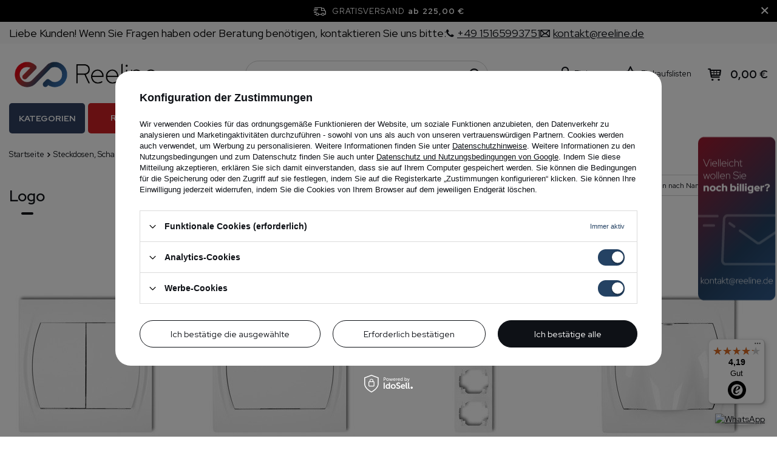

--- FILE ---
content_type: text/html; charset=utf-8
request_url: https://reeline.de/ger_m_Steckdosen-Schalter_Karlik_Logo-8158.html
body_size: 35566
content:
<!DOCTYPE html>
<html lang="de" data-currurl="reeline.de" class="--freeShipping --vat --gross " ><head><meta name='viewport' content='user-scalable=no, initial-scale = 1.0, maximum-scale = 1.0, width=device-width, viewport-fit=cover'/> <link rel="preload" crossorigin="anonymous" as="font" href="/gfx/pol/fontello.woff?v=2"><meta http-equiv="Content-Type" content="text/html; charset=utf-8"><meta http-equiv="X-UA-Compatible" content="IE=edge"><title>Logo - Elektrogeschäft Reeline</title><meta name="keywords" content="Steckdosen, Schalter | Karlik | Logo | Reeline"><meta name="description" content="Logo - In dieser Kategorie befinden sich Produkte von bekanntesten Herstellern."><link rel="icon" href="/gfx/ger/favicon.ico"><meta name="theme-color" content="#244263"><meta name="msapplication-navbutton-color" content="#244263"><meta name="apple-mobile-web-app-status-bar-style" content="#244263"><link rel="stylesheet" type="text/css" href="/gfx/ger/search_style.css.gzip?r=1764689606"><link rel="preload stylesheet" as="style" href="/gfx/ger/style.css.gzip?r=1764689606"><script>var app_shop={urls:{prefix:'data="/gfx/'.replace('data="', '')+'ger/',graphql:'/graphql/v1/'},vars:{priceType:'gross',priceTypeVat:true,productDeliveryTimeAndAvailabilityWithBasket:false,geoipCountryCode:'US',},txt:{priceTypeText:' Brutto',},fn:{},fnrun:{},files:[],graphql:{}};const getCookieByName=(name)=>{const value=`; ${document.cookie}`;const parts = value.split(`; ${name}=`);if(parts.length === 2) return parts.pop().split(';').shift();return false;};if(getCookieByName('freeeshipping_clicked')){document.documentElement.classList.remove('--freeShipping');}if(getCookieByName('rabateCode_clicked')){document.documentElement.classList.remove('--rabateCode');}</script><meta name="robots" content="index,follow"><meta name="rating" content="general"><meta name="Author" content="reeline.de based on IdoSell - the best online selling solutions for your e-store (www.idosell.com/shop).">
<!-- Begin LoginOptions html -->

<style>
#client_new_social .service_item[data-name="service_Apple"]:before, 
#cookie_login_social_more .service_item[data-name="service_Apple"]:before,
.oscop_contact .oscop_login__service[data-service="Apple"]:before {
    display: block;
    height: 2.6rem;
    content: url('/gfx/standards/apple.svg?r=1743165583');
}
.oscop_contact .oscop_login__service[data-service="Apple"]:before {
    height: auto;
    transform: scale(0.8);
}
#client_new_social .service_item[data-name="service_Apple"]:has(img.service_icon):before,
#cookie_login_social_more .service_item[data-name="service_Apple"]:has(img.service_icon):before,
.oscop_contact .oscop_login__service[data-service="Apple"]:has(img.service_icon):before {
    display: none;
}
</style>

<!-- End LoginOptions html -->

<!-- Open Graph -->
<meta property="og:type" content="website"><meta property="og:url" content="https://reeline.de/ger_m_Steckdosen-Schalter_Karlik_Logo-8158.html
"><meta property="og:title" content="Logo - Elektrogeschäft Reeline"><meta property="og:description" content="Logo - In dieser Kategorie befinden sich Produkte von bekanntesten Herstellern."><meta property="og:site_name" content="reeline.de"><meta property="og:locale" content="de_DE"><meta property="og:image" content="https://reeline.de/hpeciai/5db37415b9c5cb89d672e60a2885e905/pol_pl_Logo-Bialy-Lacznik-swiecznikowy-z-ramka-10AX-LWP-2-Karlik-9699_1.jpg"><meta property="og:image:width" content="450"><meta property="og:image:height" content="450"><link rel="manifest" href="https://reeline.de/data/include/pwa/4/manifest.json?t=3"><meta name="apple-mobile-web-app-capable" content="yes"><meta name="apple-mobile-web-app-status-bar-style" content="black"><meta name="apple-mobile-web-app-title" content="reeline.de"><link rel="apple-touch-icon" href="/data/include/pwa/4/icon-128.png"><link rel="apple-touch-startup-image" href="/data/include/pwa/4/logo-512.png" /><meta name="msapplication-TileImage" content="/data/include/pwa/4/icon-144.png"><meta name="msapplication-TileColor" content="#2F3BA2"><meta name="msapplication-starturl" content="/"><script type="application/javascript">var _adblock = true;</script><script async src="/data/include/advertising.js"></script><script type="application/javascript">var statusPWA = {
                online: {
                    txt: "Mit dem Internet verbunden",
                    bg: "#5fa341"
                },
                offline: {
                    txt: "Keine Internetverbindung verfügbar",
                    bg: "#eb5467"
                }
            }</script><script async type="application/javascript" src="/ajax/js/pwa_online_bar.js?v=1&r=6"></script><script >
window.dataLayer = window.dataLayer || [];
window.gtag = function gtag() {
dataLayer.push(arguments);
}
gtag('consent', 'default', {
'ad_storage': 'denied',
'analytics_storage': 'denied',
'ad_personalization': 'denied',
'ad_user_data': 'denied',
'wait_for_update': 500
});

gtag('set', 'ads_data_redaction', true);
</script><script id="iaiscript_1" data-requirements="W10=" data-ga4_sel="ga4script">
window.iaiscript_1 = `<${'script'}  class='google_consent_mode_update'>
gtag('consent', 'update', {
'ad_storage': 'granted',
'analytics_storage': 'granted',
'ad_personalization': 'granted',
'ad_user_data': 'granted'
});
</${'script'}>`;
</script>
<!-- End Open Graph -->

<link rel="canonical" href="https://reeline.de/ger_m_Steckdosen-Schalter_Karlik_Logo-8158.html" />
<link rel="alternate" hreflang="pl-PL" href="https://reeline.de/pol_m_Steckdosen-Schalter_Karlik_Logo-8158.html" />
<link rel="alternate" hreflang="de" href="https://reeline.de/ger_m_Steckdosen-Schalter_Karlik_Logo-8158.html" />
                <!-- Global site tag (gtag.js) -->
                <script  async src="https://www.googletagmanager.com/gtag/js?id=AW-722243629"></script>
                <script >
                    window.dataLayer = window.dataLayer || [];
                    window.gtag = function gtag(){dataLayer.push(arguments);}
                    gtag('js', new Date());
                    
                    gtag('config', 'AW-722243629', {"allow_enhanced_conversions":true});
gtag('config', 'G-EPS5KFZKQN');

                </script>
                
<!-- Begin additional html or js -->


<!--128|4|61-->
<meta name="google-site-verification" content="UdsAixHa4rrPrO4zXvLzGyM7KtBmHau4Q4HQJXWUI2o" />
<!--147|4|61-->
<meta name="facebook-domain-verification" content="3htvibix5m2ylmf7g2qe1ukdcfnw68" />
<!--37|4|16| modified: 2020-09-11 12:25:13-->
<meta name="google-site-verification" content="eDEYxzKDaPwOikLvDo2OoaoosB0gFRzHq6577vijoss" />
<!--180|4|85| modified: 2023-11-21 14:23:55-->
<!-- Messenger Wtyczka czatu Code -->
    <div id="fb-root"></div>

    <!-- Your Wtyczka czatu code -->
    <div id="fb-customer-chat" class="fb-customerchat">
    </div>

    <script>
      var chatbox = document.getElementById('fb-customer-chat');
      chatbox.setAttribute("page_id", "110912621848889");
      chatbox.setAttribute("attribution", "biz_inbox");
    </script>

    <!-- Your SDK code -->
    <script>
      window.fbAsyncInit = function() {
        FB.init({
          xfbml            : true,
          version          : 'v18.0'
        });
      };

      (function(d, s, id) {
        var js, fjs = d.getElementsByTagName(s)[0];
        if (d.getElementById(id)) return;
        js = d.createElement(s); js.id = id;
        js.src = 'https://connect.facebook.net/de_DE/sdk/xfbml.customerchat.js';
        fjs.parentNode.insertBefore(js, fjs);
      }(document, 'script', 'facebook-jssdk'));
    </script>

<!-- End additional html or js -->
<link rel="preload" as="image" media="(max-width: 420px)" fetchpriority="high" href="https://static3.reeline.de/hpeciai/83aeba3b320a458da7600a73dbb8f0f2/pol_is_Logo-Bialy-Lacznik-swiecznikowy-z-ramka-10AX-LWP-2-Karlik-9699.jpg"><link rel="preload" as="image" media="(min-width: 420.1px)" fetchpriority="high" href="https://static2.reeline.de/hpeciai/c68a4d16cd41b01f5926fa4cfc73f1cd/pol_il_Logo-Bialy-Lacznik-swiecznikowy-z-ramka-10AX-LWP-2-Karlik-9699.jpg"><link rel="preload" as="image" media="(max-width: 420px)" href="https://static2.reeline.de/hpeciai/17a6c303e8fcb6920c8359a709600a4c/pol_is_Logo-Bialy-Lacznik-podswietlany-jednobiegunowy-z-ramka-10AX-LWP-1L-Karlik-9697.jpg"><link rel="preload" as="image" media="(min-width: 420.1px)" href="https://static4.reeline.de/hpeciai/c2203adbd5f4c93195f770d88f03a256/pol_il_Logo-Bialy-Lacznik-podswietlany-jednobiegunowy-z-ramka-10AX-LWP-1L-Karlik-9697.jpg"></head><body><script>
					var script = document.createElement('script');
					script.src = app_shop.urls.prefix + 'envelope.js.gzip';

					document.getElementsByTagName('body')[0].insertBefore(script, document.getElementsByTagName('body')[0].firstChild);
				</script><div id="container" class="search_page container max-width-1200"><header class=" commercial_banner"><script class="ajaxLoad">
                app_shop.vars.vat_registered = "true";
                app_shop.vars.currency_format = "###,##0.00";
                
                    app_shop.vars.currency_before_value = false;
                
                    app_shop.vars.currency_space = true;
                
                app_shop.vars.symbol = "€";
                app_shop.vars.id= "EUR";
                app_shop.vars.baseurl = "http://reeline.de/";
                app_shop.vars.sslurl= "https://reeline.de/";
                app_shop.vars.curr_url= "%2Fger_m_Steckdosen-Schalter_Karlik_Logo-8158.html";
                

                var currency_decimal_separator = ',';
                var currency_grouping_separator = ' ';

                
                    app_shop.vars.blacklist_extension = ["exe","com","swf","js","php"];
                
                    app_shop.vars.blacklist_mime = ["application/javascript","application/octet-stream","message/http","text/javascript","application/x-deb","application/x-javascript","application/x-shockwave-flash","application/x-msdownload"];
                
                    app_shop.urls.contact = "/contact-ger.html";
                
                app_shop.vars.shoplang = "ger";
                app_shop.vars.pageType = "search";
                
            </script><div id="viewType" style="display:none"></div><div class="topbar"><div class="topbar__left"><span class="detail --label">
            	    Liebe Kunden! Wenn Sie Fragen haben oder Beratung benötigen, kontaktieren Sie uns bitte:
            	</span><span class="detail --phone"><a href="tel:+4915165993751"><i class="icon-phone"></i><span>+49 15165993751</span></a></span><span class="detail --mail"><a href="/Kontaktformular-Preisverhandler-ccms-ger-88.html"><i class="icon-envelope-empty"></i><span>kontakt@reeline.de</span></a></span></div><div class="topbar__right"></div></div><div id="freeShipping" class="freeShipping"><span class="freeShipping__info">Gratisversand</span><strong class="freeShipping__val">
				ab 
				225,00 €</strong><a href="" class="freeShipping__close"></a></div><div id="logo" class="d-flex align-items-center"><a href="http://www.reeline.de" target="_self"><img src="/data/gfx/mask/ger/logo_4_big.png" alt="Logo reeline de" width="2980" height="633"></a></div><form action="https://reeline.de/search.php" method="get" id="menu_search" class="menu_search"><a href="#showSearchForm" class="menu_search__mobile" aria-label="Suchen"></a><div class="menu_search__block"><div class="menu_search__item --input"><input class="menu_search__input" type="text" name="text" autocomplete="off" placeholder="Geben Sie ein, wonach Sie suchen" aria-label="Geben Sie ein, wonach Sie suchen"><button class="menu_search__submit" type="submit" aria-label="Suchen"></button></div><div class="menu_search__item --results search_result"></div></div></form><div id="menu_settings" class="align-items-center justify-content-center justify-content-lg-end"><div class="open_trigger"><span class="d-none d-md-inline-block flag_txt"><i class="icon-truck"></i></span><div class="menu_settings_wrapper d-md-none"><div class="menu_settings_inline"><div class="menu_settings_header">
										Sprache und Währung: 
									</div><div class="menu_settings_content"><span class="menu_settings_flag flag flag_ger"></span><strong class="menu_settings_value"><span class="menu_settings_language">de</span><span> | </span><span class="menu_settings_currency">€</span></strong></div></div><div class="menu_settings_inline"><div class="menu_settings_header">
										Lieferland: 
									</div><div class="menu_settings_content"><strong class="menu_settings_value">Deutschland</strong></div></div></div><i class="icon-angle-down d-none d-md-inline-block"></i></div><form action="https://reeline.de/settings.php" method="post"><ul class="bg_alter"><li><div class="form-group"><label for="menu_settings_country">Lieferland</label><div class="select-after"><select class="form-control" name="country" id="menu_settings_country"><option value="1143020022">Belgien</option><option value="1143020038">Croatia</option><option selected value="1143020143">Deutschland</option><option value="1143020057">Frankreich</option><option value="1143020220">Italien</option><option value="1143020016">Österreich</option><option value="1143020003">Polen</option><option value="1143020075">Spanien</option></select></div></div></li><li class="buttons"><button class="btn --solid --large" type="submit">
										Änderungen übernehmen
									</button></li></ul></form><div id="menu_additional"><a class="account_link" href="https://reeline.de/login.php">Einloggen</a><div class="shopping_list_top" data-empty="true"><a href="https://reeline.de/de/shoppinglist/" class="wishlist_link slt_link">Einkaufslisten</a><div class="slt_lists"><ul class="slt_lists__nav"><li class="slt_lists__nav_item" data-list_skeleton="true" data-list_id="true" data-shared="true"><a class="slt_lists__nav_link" data-list_href="true"><span class="slt_lists__nav_name" data-list_name="true"></span><span class="slt_lists__count" data-list_count="true">0</span></a></li></ul><span class="slt_lists__empty">Fügen Sie ihm Produkte hinzu, die Sie mögen und später kaufen möchten.</span></div></div></div></div><div class="shopping_list_top_mobile d-none" data-empty="true"><a href="https://reeline.de/de/shoppinglist/" class="sltm_link"></a></div><div class="sl_choose sl_dialog"><div class="sl_choose__wrapper sl_dialog__wrapper p-4 p-md-5"><div class="sl_choose__item --top sl_dialog_close mb-2"><strong class="sl_choose__label">In Einkaufsliste speichern</strong></div><div class="sl_choose__item --lists" data-empty="true"><div class="sl_choose__list f-group --radio m-0 d-md-flex align-items-md-center justify-content-md-between" data-list_skeleton="true" data-list_id="true" data-shared="true"><input type="radio" name="add" class="sl_choose__input f-control" id="slChooseRadioSelect" data-list_position="true"><label for="slChooseRadioSelect" class="sl_choose__group_label f-label py-4" data-list_position="true"><span class="sl_choose__sub d-flex align-items-center"><span class="sl_choose__name" data-list_name="true"></span><span class="sl_choose__count" data-list_count="true">0</span></span></label><button type="button" class="sl_choose__button --desktop btn --solid">Speichern</button></div></div><div class="sl_choose__item --create sl_create mt-4"><a href="#new" class="sl_create__link  align-items-center">Eine neue Einkaufsliste erstellen</a><form class="sl_create__form align-items-center"><div class="sl_create__group f-group --small mb-0"><input type="text" class="sl_create__input f-control" required="required"><label class="sl_create__label f-label">Neuer Listenname</label></div><button type="submit" class="sl_create__button btn --solid ml-2 ml-md-3">Eine Liste erstellen</button></form></div><div class="sl_choose__item --mobile mt-4 d-flex justify-content-center d-md-none"><button class="sl_choose__button --mobile btn --solid --large">Speichern</button></div></div></div><div id="menu_basket" class="topBasket"><a class="topBasket__sub" href="/basketedit.php"><span class="badge badge-info"></span><strong class="topBasket__price" style="display: none;">0,00 €</strong></a><div class="topBasket__details --products" style="display: none;"><div class="topBasket__block --labels"><label class="topBasket__item --name">Produkt</label><label class="topBasket__item --sum">Menge</label><label class="topBasket__item --prices">Preis</label></div><div class="topBasket__block --products"></div></div><div class="topBasket__details --shipping" style="display: none;"><span class="topBasket__name">Versandkosten ab</span><span id="shipppingCost"></span></div><script>
						app_shop.vars.cache_html = true;
					</script></div><nav id="menu_categories" class="--redhat"><button type="button" class="navbar-toggler"><i class="icon-reorder"></i></button><div class="navbar-collapse" id="menu_navbar"><ul id="dl-menu"><li id="menu_wrapper"><span id="menu_main_category">Kategorien</span><ul class="navbar-nav mx-md-n2"><li class="nav-item"><a  href="/ger_m_Leuchtmittel-8043.html" target="_self" title="Leuchtmittel" class="nav-link" >Leuchtmittel</a><ul class="navbar-subnav"><li class="nav-item empty"><a  href="/ger_m_Leuchtmittel_Gluhbirnen-LED-Lichtquelle-8091.html" target="_self" title="Glühbirnen, LED-Lichtquelle" class="nav-link" >Glühbirnen, LED-Lichtquelle</a></li><li class="nav-item empty"><a  href="/ger_m_Leuchtmittel_Philips-Hue-8092.html" target="_self" title="Philips Hue" class="nav-link" >Philips Hue</a></li><li class="nav-item empty"><a  href="/ger_m_Leuchtmittel_AR111-ES111-Reflektoren-8093.html" target="_self" title="AR111, ES111 Reflektoren" class="nav-link" >AR111, ES111 Reflektoren</a></li><li class="nav-item empty"><a  href="/ger_m_Leuchtmittel_Leuchtstoffrohren-LED-Rohren-8094.html" target="_self" title="Leuchtstoffröhren, LED Röhren" class="nav-link" >Leuchtstoffröhren, LED Röhren</a></li><li class="nav-item empty"><a  href="/ger_m_Leuchtmittel_Dekorative-Gluhbirnen-8095.html" target="_self" title="Dekorative Glühbirnen" class="nav-link" >Dekorative Glühbirnen</a></li><li class="nav-item empty"><a  href="/ger_m_Leuchtmittel_Spezialbirnen-8096.html" target="_self" title="Spezialbirnen" class="nav-link" >Spezialbirnen</a></li></ul></li><li class="nav-item"><a  href="/ger_m_Innenbeleuchtung-8039.html" target="_self" title="Innenbeleuchtung" class="nav-link" >Innenbeleuchtung</a><ul class="navbar-subnav"><li class="nav-item empty"><a  href="/ger_m_Innenbeleuchtung_Schreibtischlampen-Nachttischlampen-8055.html" target="_self" title="Schreibtischlampen, Nachttischlampen" class="nav-link" >Schreibtischlampen, Nachttischlampen</a></li><li class="nav-item empty"><a  href="/ger_m_Innenbeleuchtung_Einbaustrahler-Einbauspots-8056.html" target="_self" title="Einbaustrahler, Einbauspots" class="nav-link" >Einbaustrahler, Einbauspots</a></li><li class="nav-item empty"><a  href="/ger_m_Innenbeleuchtung_Aufbaustrahler-Deckenleuchte-8057.html" target="_self" title="Aufbaustrahler, Deckenleuchte" class="nav-link" >Aufbaustrahler, Deckenleuchte</a></li><li class="nav-item empty"><a  href="/ger_m_Innenbeleuchtung_Hangelampen-Kronleuchte-8058.html" target="_self" title="Hängelampen, Kronleuchte" class="nav-link" >Hängelampen, Kronleuchte</a></li><li class="nav-item empty"><a  href="/ger_m_Innenbeleuchtung_Wandleuchten-Wandlampen-8059.html" target="_self" title="Wandleuchten, Wandlampen" class="nav-link" >Wandleuchten, Wandlampen</a></li><li class="nav-item empty"><a  href="/ger_m_Innenbeleuchtung_Badleuchten-8060.html" target="_self" title="Badleuchten" class="nav-link" >Badleuchten</a></li><li class="nav-item empty"><a  href="/ger_m_Innenbeleuchtung_Stehlampen-Standleuchten-8061.html" target="_self" title="Stehlampen, Standleuchten" class="nav-link" >Stehlampen, Standleuchten</a></li><li class="nav-item empty"><a  href="/ger_m_Innenbeleuchtung_Mobelbeleuchtung-Mobellicht-8062.html" target="_self" title="Möbelbeleuchtung, Möbellicht" class="nav-link" >Möbelbeleuchtung, Möbellicht</a></li><li class="nav-item empty"><a  href="/ger_m_Innenbeleuchtung_Treppenbeleuchtung-Treppenlichten-8063.html" target="_self" title="Treppenbeleuchtung, Treppenlichten" class="nav-link" >Treppenbeleuchtung, Treppenlichten</a></li><li class="nav-item empty"><a  href="/ger_m_Innenbeleuchtung_Kinderlampen-8064.html" target="_self" title="Kinderlampen" class="nav-link" >Kinderlampen</a></li><li class="nav-item empty"><a  href="/ger_m_Innenbeleuchtung_Dekoration-Beleuchtung-8065.html" target="_self" title="Dekoration Beleuchtung" class="nav-link" >Dekoration Beleuchtung</a></li><li class="nav-item empty"><a  href="/ger_m_Innenbeleuchtung_Lampenschirme-Zubehor-8066.html" target="_self" title="Lampenschirme, Zubehör" class="nav-link" >Lampenschirme, Zubehör</a></li><li class="nav-item empty"><a  href="/ger_m_Innenbeleuchtung_Beleuchtung-fur-Pflanzenanbau-11651.html" target="_self" title="Beleuchtung für Pflanzenanbau" class="nav-link" >Beleuchtung für Pflanzenanbau</a></li></ul></li><li class="nav-item"><a  href="/ger_m_Aussenbeleuchtung-8045.html" target="_self" title="Außenbeleuchtung" class="nav-link" >Außenbeleuchtung</a><ul class="navbar-subnav"><li class="nav-item empty"><a  href="/ger_m_Aussenbeleuchtung_Hermetisch-Deckenleuchten-8101.html" target="_self" title="Hermetisch Deckenleuchten" class="nav-link" >Hermetisch Deckenleuchten</a></li><li class="nav-item empty"><a  href="/ger_m_Aussenbeleuchtung_Hangelampen-8102.html" target="_self" title="Hängelampen" class="nav-link" >Hängelampen</a></li><li class="nav-item empty"><a  href="/ger_m_Aussenbeleuchtung_Wandbeleuchtung-Wandleuchten-8103.html" target="_self" title="Wandbeleuchtung, Wandleuchten" class="nav-link" >Wandbeleuchtung, Wandleuchten</a></li><li class="nav-item empty"><a  href="/ger_m_Aussenbeleuchtung_Wegeleuchten-Standleuchten-Pollerleuchten-8104.html" target="_self" title="Wegeleuchten, Standleuchten, Pollerleuchten" class="nav-link" >Wegeleuchten, Standleuchten, Pollerleuchten</a></li><li class="nav-item empty"><a  href="/ger_m_Aussenbeleuchtung_Gartenstrahlern-mit-Erdspiess-8105.html" target="_self" title="Gartenstrahlern mit Erdspieß " class="nav-link" >Gartenstrahlern mit Erdspieß </a></li><li class="nav-item empty"><a  href="/ger_m_Aussenbeleuchtung_Bodeneinbaustrahler-8106.html" target="_self" title="Bodeneinbaustrahler" class="nav-link" >Bodeneinbaustrahler</a></li><li class="nav-item empty"><a  href="/ger_m_Aussenbeleuchtung_Treppenbeleuchtung-8107.html" target="_self" title="Treppenbeleuchtung" class="nav-link" >Treppenbeleuchtung</a></li><li class="nav-item empty"><a  href="/ger_m_Aussenbeleuchtung_Garten-Girlanden-9695.html" target="_self" title="Garten Girlanden" class="nav-link" >Garten Girlanden</a></li><li class="nav-item empty"><a  href="/ger_m_Aussenbeleuchtung_Solarlampen-11700.html" target="_self" title="Solarlampen" class="nav-link" >Solarlampen</a></li></ul></li><li class="nav-item"><a  href="/ger_m_Technische-Leuchten-8046.html" target="_self" title="Technische Leuchten" class="nav-link" >Technische Leuchten</a><ul class="navbar-subnav"><li class="nav-item empty"><a  href="/ger_m_Technische-Leuchten_Burobeleuchtung-8108.html" target="_self" title="Bürobeleuchtung" class="nav-link" >Bürobeleuchtung</a></li><li class="nav-item empty"><a  href="/ger_m_Technische-Leuchten_LED-und-Halogenscheinwerfern-8109.html" target="_self" title="LED- und Halogenscheinwerfern" class="nav-link" >LED- und Halogenscheinwerfern</a></li><li class="nav-item empty"><a  href="/ger_m_Technische-Leuchten_LED-Rohren-8110.html" target="_self" title="LED Röhren" class="nav-link" >LED Röhren</a></li><li class="nav-item empty"><a  href="/ger_m_Technische-Leuchten_Taschenlampen-tragbare-Lampen-8111.html" target="_self" title="Taschenlampen, tragbare Lampen" class="nav-link" >Taschenlampen, tragbare Lampen</a></li><li class="nav-item empty"><a  href="/ger_m_Technische-Leuchten_Zubehor-8112.html" target="_self" title="Zubehör" class="nav-link" >Zubehör</a></li><li class="nav-item empty"><a  href="/ger_m_Technische-Leuchten_Technische-Leuchten-8113.html" target="_self" title="Technische Leuchten" class="nav-link" >Technische Leuchten</a></li><li class="nav-item"><a  href="/ger_m_Technische-Leuchten_Schienensysteme-8114.html" target="_self" title="Schienensysteme" class="nav-link" >Schienensysteme</a><ul class="navbar-subsubnav"><li class="nav-item"><a  href="/ger_m_Technische-Leuchten_Schienensysteme_EDO-9240.html" target="_self" title="EDO" class="nav-link" >EDO</a></li><li class="nav-item"><a  href="/ger_m_Technische-Leuchten_Schienensysteme_Italux-8203.html" target="_self" title="Italux" class="nav-link" >Italux</a></li><li class="nav-item"><a  href="/ger_m_Technische-Leuchten_Schienensysteme_SLV-8204.html" target="_self" title="SLV" class="nav-link" >SLV</a></li><li class="nav-item"><a  href="/ger_m_Technische-Leuchten_Schienensysteme_Nowodvorski-8205.html" target="_self" title="Nowodvorski" class="nav-link" >Nowodvorski</a></li><li class="nav-item"><a  href="/ger_m_Technische-Leuchten_Schienensysteme_Redlux-8207.html" target="_self" title="Redlux" class="nav-link" >Redlux</a></li><li class="nav-item"><a  href="/ger_m_Technische-Leuchten_Schienensysteme_Struhm-8276.html" target="_self" title="Struhm" class="nav-link" >Struhm</a></li><li class="nav-item"><a  href="/ger_m_Technische-Leuchten_Schienensysteme_Ledvance-8282.html" target="_self" title="Ledvance" class="nav-link" >Ledvance</a></li><li class="nav-item"><a  href="/ger_m_Technische-Leuchten_Schienensysteme_Light-Prestige-8609.html" target="_self" title="Light Prestige" class="nav-link" >Light Prestige</a></li><li class="nav-item"><a  href="/ger_m_Technische-Leuchten_Schienensysteme_Rabalux-11733.html" target="_self" title="Rabalux" class="nav-link" >Rabalux</a></li><li class="nav-item"><a  href="/ger_m_Technische-Leuchten_Schienensysteme_Kobi-11837.html" target="_self" title="Kobi" class="nav-link" >Kobi</a></li></ul></li><li class="nav-item empty"><a  href="/ger_m_Technische-Leuchten_High-bay-Strahler-8565.html" target="_self" title="High-bay Strahler" class="nav-link" >High-bay Strahler</a></li><li class="nav-item empty"><a  href="/ger_m_Technische-Leuchten_Strassenbeleuchtung-8566.html" target="_self" title="Straßenbeleuchtung" class="nav-link" >Straßenbeleuchtung</a></li><li class="nav-item empty"><a  href="/ger_m_Technische-Leuchten_LED-Panels-8567.html" target="_self" title="LED-Panels" class="nav-link" >LED-Panels</a></li></ul></li><li class="nav-item active"><a  href="/ger_m_Steckdosen-Schalter-8041.html" target="_self" title="Steckdosen, Schalter" class="nav-link active" >Steckdosen, Schalter</a><ul class="navbar-subnav"><li class="nav-item"><a  href="/ger_m_Steckdosen-Schalter_Exen-11810.html" target="_self" title="Exen" class="nav-link" >Exen</a><ul class="navbar-subsubnav"><li class="nav-item"><a  href="/ger_m_Steckdosen-Schalter_Exen_Karell-11811.html" target="_self" title="Karell" class="nav-link" >Karell</a></li><li class="nav-item"><a  href="/ger_m_Steckdosen-Schalter_Exen_Odak-11812.html" target="_self" title="Odak" class="nav-link" >Odak</a></li><li class="nav-item"><a  href="/ger_m_Steckdosen-Schalter_Exen_Comfort-11813.html" target="_self" title="Comfort" class="nav-link" >Comfort</a></li></ul></li><li class="nav-item"><a  href="/ger_m_Steckdosen-Schalter_Kontakt-Simon-8076.html" target="_self" title="Kontakt Simon" class="nav-link" >Kontakt Simon</a><ul class="navbar-subsubnav"><li class="nav-item"><a  href="/ger_m_Steckdosen-Schalter_Kontakt-Simon_Simon-82-8133.html" target="_self" title="Simon 82" class="nav-link" >Simon 82</a></li><li class="nav-item"><a  href="/ger_m_Steckdosen-Schalter_Kontakt-Simon_Simon-54-8134.html" target="_self" title="Simon 54" class="nav-link" >Simon 54</a></li><li class="nav-item"><a  href="/ger_m_Steckdosen-Schalter_Kontakt-Simon_Simon-Basic-8135.html" target="_self" title="Simon Basic" class="nav-link" >Simon Basic</a></li><li class="nav-item"><a  href="/ger_m_Steckdosen-Schalter_Kontakt-Simon_Simon-15-8136.html" target="_self" title="Simon 15" class="nav-link" >Simon 15</a></li><li class="nav-item"><a  href="/ger_m_Steckdosen-Schalter_Kontakt-Simon_Simon-10-8137.html" target="_self" title="Simon 10" class="nav-link" >Simon 10</a></li><li class="nav-item"><a  href="/ger_m_Steckdosen-Schalter_Kontakt-Simon_Simon-Akord-8139.html" target="_self" title="Simon Akord" class="nav-link" >Simon Akord</a></li><li class="nav-item"><a  href="/ger_m_Steckdosen-Schalter_Kontakt-Simon_Simon-Aquarius-IP54-8140.html" target="_self" title="Simon Aquarius IP54" class="nav-link" >Simon Aquarius IP54</a></li><li class="nav-item"><a  href="/ger_m_Steckdosen-Schalter_Kontakt-Simon_Zubehor-8141.html" target="_self" title="Zubehör" class="nav-link" >Zubehör</a></li><li class="nav-item"><a  href="/ger_m_Steckdosen-Schalter_Kontakt-Simon_Simon-54-Touch-8279.html" target="_self" title="Simon 54 Touch" class="nav-link" >Simon 54 Touch</a></li></ul></li><li class="nav-item"><a  href="/ger_m_Steckdosen-Schalter_Schneider-Electric-8082.html" target="_self" title="Schneider Electric" class="nav-link" >Schneider Electric</a><ul class="navbar-subsubnav"><li class="nav-item"><a  href="/ger_m_Steckdosen-Schalter_Schneider-Electric_Sedna-8167.html" target="_self" title="Sedna" class="nav-link" >Sedna</a></li><li class="nav-item"><a  href="/ger_m_Steckdosen-Schalter_Schneider-Electric_Sedna-Design-9359.html" target="_self" title="Sedna Design" class="nav-link" >Sedna Design</a></li><li class="nav-item"><a  href="/ger_m_Steckdosen-Schalter_Schneider-Electric_Asfora-8611.html" target="_self" title="Asfora" class="nav-link" >Asfora</a></li><li class="nav-item"><a  href="/ger_m_Steckdosen-Schalter_Schneider-Electric_Mureva-IP55-9022.html" target="_self" title="Mureva IP55" class="nav-link" >Mureva IP55</a></li><li class="nav-item"><a  href="/ger_m_Steckdosen-Schalter_Schneider-Electric_Merten-8612.html" target="_self" title="Merten" class="nav-link" >Merten</a></li><li class="nav-item"><a  href="/ger_m_Steckdosen-Schalter_Schneider-Electric_Odace-8613.html" target="_self" title="Odace" class="nav-link" >Odace</a></li><li class="nav-item"><a  href="/ger_m_Steckdosen-Schalter_Schneider-Electric_Unica-8614.html" target="_self" title="Unica" class="nav-link" >Unica</a></li></ul></li><li class="nav-item"><a  href="/ger_m_Steckdosen-Schalter_Berker-8079.html" target="_self" title="Berker" class="nav-link" >Berker</a><ul class="navbar-subsubnav"><li class="nav-item"><a  href="/ger_m_Steckdosen-Schalter_Berker_Berker-R-1-R-3-R-Classic-1930-Serie-8159.html" target="_self" title="Berker R.1/R.3/R.Classic 1930 Serie" class="nav-link" >Berker R.1/R.3/R.Classic 1930 Serie</a></li><li class="nav-item"><a  href="/ger_m_Steckdosen-Schalter_Berker_W-1-Serie-8160.html" target="_self" title="W.1 Serie" class="nav-link" >W.1 Serie</a></li><li class="nav-item"><a  href="/ger_m_Steckdosen-Schalter_Berker_Integro-Flow-8161.html" target="_self" title="Integro Flow" class="nav-link" >Integro Flow</a></li><li class="nav-item"><a  href="/ger_m_Steckdosen-Schalter_Berker_Berker-K-1-K-5-8162.html" target="_self" title="Berker K.1/K.5" class="nav-link" >Berker K.1/K.5</a></li><li class="nav-item"><a  href="/ger_m_Steckdosen-Schalter_Berker_Berker-S-1-B-3-B-7-8163.html" target="_self" title="Berker S.1 B.3/B.7" class="nav-link" >Berker S.1 B.3/B.7</a></li><li class="nav-item"><a  href="/ger_m_Steckdosen-Schalter_Berker_Berker-Q-1-Q-3-Q-7-8164.html" target="_self" title="Berker Q.1/Q.3/Q.7" class="nav-link" >Berker Q.1/Q.3/Q.7</a></li><li class="nav-item"><a  href="/ger_m_Steckdosen-Schalter_Berker_Berker-one-platform-Mechanismen-8165.html" target="_self" title="Berker one.platform - Mechanismen" class="nav-link" >Berker one.platform - Mechanismen</a></li><li class="nav-item"><a  href="/ger_m_Steckdosen-Schalter_Berker_Sonstiges-und-Zubehor-fur-Berker-8166.html" target="_self" title="Sonstiges und Zubehör für Berker" class="nav-link" >Sonstiges und Zubehör für Berker</a></li></ul></li><li class="nav-item"><a  href="/ger_m_Steckdosen-Schalter_Hager-9142.html" target="_self" title="Hager" class="nav-link" >Hager</a><ul class="navbar-subsubnav"><li class="nav-item"><a  href="/ger_m_Steckdosen-Schalter_Hager_Lumina-9143.html" target="_self" title="Lumina" class="nav-link" >Lumina</a></li></ul></li><li class="nav-item"><a  href="/ger_m_Steckdosen-Schalter_Ospel-8077.html" target="_self" title="Ospel" class="nav-link" >Ospel</a><ul class="navbar-subsubnav"><li class="nav-item"><a  href="/ger_m_Steckdosen-Schalter_Ospel_Akcent-8142.html" target="_self" title="Akcent" class="nav-link" >Akcent</a></li><li class="nav-item"><a  href="/ger_m_Steckdosen-Schalter_Ospel_Aria-8143.html" target="_self" title="Aria" class="nav-link" >Aria</a></li><li class="nav-item"><a  href="/ger_m_Steckdosen-Schalter_Ospel_As-8144.html" target="_self" title="As" class="nav-link" >As</a></li><li class="nav-item"><a  href="/ger_m_Steckdosen-Schalter_Ospel_Bis-8145.html" target="_self" title="Bis" class="nav-link" >Bis</a></li><li class="nav-item"><a  href="/ger_m_Steckdosen-Schalter_Ospel_Fala-8146.html" target="_self" title="Fala" class="nav-link" >Fala</a></li><li class="nav-item"><a  href="/ger_m_Steckdosen-Schalter_Ospel_Impresja-8147.html" target="_self" title="Impresja" class="nav-link" >Impresja</a></li><li class="nav-item"><a  href="/ger_m_Steckdosen-Schalter_Ospel_Karo-8148.html" target="_self" title="Karo" class="nav-link" >Karo</a></li><li class="nav-item"><a  href="/ger_m_Steckdosen-Schalter_Ospel_Kier-8149.html" target="_self" title="Kier" class="nav-link" >Kier</a></li><li class="nav-item"><a  href="/ger_m_Steckdosen-Schalter_Ospel_Sonata-8151.html" target="_self" title="Sonata" class="nav-link" >Sonata</a></li><li class="nav-item"><a  href="/ger_m_Steckdosen-Schalter_Ospel_Zubehor-8152.html" target="_self" title="Zubehör" class="nav-link" >Zubehör</a></li><li class="nav-item"><a  href="/ger_m_Steckdosen-Schalter_Ospel_Szafir-11832.html" target="_self" title="Szafir" class="nav-link" >Szafir</a></li></ul></li><li class="nav-item active"><a  href="/ger_m_Steckdosen-Schalter_Karlik-8078.html" target="_self" title="Karlik" class="nav-link active" >Karlik</a><ul class="navbar-subsubnav"><li class="nav-item"><a  href="/ger_m_Steckdosen-Schalter_Karlik_Deco-8153.html" target="_self" title="Deco" class="nav-link" >Deco</a></li><li class="nav-item"><a  href="/ger_m_Steckdosen-Schalter_Karlik_Flexi-8154.html" target="_self" title="Flexi" class="nav-link" >Flexi</a></li><li class="nav-item"><a  href="/ger_m_Steckdosen-Schalter_Karlik_Trend-8155.html" target="_self" title="Trend" class="nav-link" >Trend</a></li><li class="nav-item"><a  href="/ger_m_Steckdosen-Schalter_Karlik_Mini-8618.html" target="_self" title="Mini" class="nav-link" >Mini</a></li><li class="nav-item"><a  href="/ger_m_Steckdosen-Schalter_Karlik_Junior-8156.html" target="_self" title="Junior" class="nav-link" >Junior</a></li><li class="nav-item"><a  href="/ger_m_Steckdosen-Schalter_Karlik_Senior-8157.html" target="_self" title="Senior" class="nav-link" >Senior</a></li><li class="nav-item active"><a  href="/ger_m_Steckdosen-Schalter_Karlik_Logo-8158.html" target="_self" title="Logo" class="nav-link active" >Logo</a></li></ul></li><li class="nav-item"><a  href="/ger_m_Steckdosen-Schalter_Kos-8084.html" target="_self" title="Kos" class="nav-link" >Kos</a><ul class="navbar-subsubnav"><li class="nav-item"><a  href="/ger_m_Steckdosen-Schalter_Kos_Kos-66-8174.html" target="_self" title="Kos 66" class="nav-link" >Kos 66</a></li></ul></li><li class="nav-item"><a  href="/ger_m_Steckdosen-Schalter_ViPlast-11867.html" target="_self" title="ViPlast" class="nav-link" >ViPlast</a><ul class="navbar-subsubnav"><li class="nav-item"><a  href="/ger_m_Steckdosen-Schalter_ViPlast_Koala-IP44-11877.html" target="_self" title="Koala IP44" class="nav-link" >Koala IP44</a></li><li class="nav-item"><a  href="/ger_m_Steckdosen-Schalter_ViPlast_iZi-11868.html" target="_self" title="iZi" class="nav-link" >iZi</a></li><li class="nav-item"><a  href="/ger_m_Steckdosen-Schalter_ViPlast_ViP-11869.html" target="_self" title="ViP" class="nav-link" >ViP</a></li></ul></li><li class="nav-item empty"><a  href="/ger_m_Steckdosen-Schalter_Zubehor-fur-Steckdosen-und-Schalter-8080.html" target="_self" title="Zubehör für Steckdosen und Schalter" class="nav-link" >Zubehör für Steckdosen und Schalter</a></li><li class="nav-item empty"><a  href="/ger_m_Steckdosen-Schalter_Industriesteckdosen-IP65-8081.html" target="_self" title="Industriesteckdosen, IP65" class="nav-link" >Industriesteckdosen, IP65</a></li><li class="nav-item empty"><a  href="/ger_m_Steckdosen-Schalter_Touch-und-WiFi-Steckdosen-und-Schaltern-8569.html" target="_self" title="Touch und WiFi Steckdosen und Schaltern" class="nav-link" >Touch und WiFi Steckdosen und Schaltern</a></li><li class="nav-item empty"><a  href="/ger_m_Steckdosen-Schalter_Andere-8610.html" target="_self" title="Andere" class="nav-link" >Andere</a></li></ul></li><li class="nav-item"><a  href="/ger_m_LED-Lichtschlauch-und-Zubehor-8048.html" target="_self" title="LED-Lichtschlauch und Zubehör" class="nav-link" >LED-Lichtschlauch und Zubehör</a><ul class="navbar-subnav"><li class="nav-item empty"><a  href="/ger_m_LED-Lichtschlauch-und-Zubehor_LED-Streifen-8123.html" target="_self" title="LED-Streifen" class="nav-link" >LED-Streifen</a></li><li class="nav-item empty"><a  href="/ger_m_LED-Lichtschlauch-und-Zubehor_LED-Steuerungen-und-Dimmern-8124.html" target="_self" title="LED Steuerungen und Dimmern" class="nav-link" >LED Steuerungen und Dimmern</a></li><li class="nav-item empty"><a  href="/ger_m_LED-Lichtschlauch-und-Zubehor_Trafos-8125.html" target="_self" title="Trafos" class="nav-link" >Trafos</a></li><li class="nav-item empty"><a  href="/ger_m_LED-Lichtschlauch-und-Zubehor_LED-Streifen-Sets-8126.html" target="_self" title="LED-Streifen Sets" class="nav-link" >LED-Streifen Sets</a></li><li class="nav-item empty"><a  href="/ger_m_LED-Lichtschlauch-und-Zubehor_LED-Lichtschlauchen-8127.html" target="_self" title="LED-Lichtschläuchen" class="nav-link" >LED-Lichtschläuchen</a></li><li class="nav-item empty"><a  href="/ger_m_LED-Lichtschlauch-und-Zubehor_Zubehor-8128.html" target="_self" title="Zubehör" class="nav-link" >Zubehör</a></li></ul></li><li class="nav-item"><a  href="/ger_m_Automatisierung-Steuerung-Video-Tursprechanlage-8047.html" target="_self" title="Automatisierung / Steuerung / Video Türsprechanlage" class="nav-link" >Automatisierung / Steuerung / Video Türsprechanlage</a><ul class="navbar-subnav"><li class="nav-item"><a  href="/ger_m_Automatisierung-Steuerung-Video-Tursprechanlage_Smart-Home-Systeme-8115.html" target="_self" title="Smart Home - Systeme" class="nav-link" >Smart Home - Systeme</a><ul class="navbar-subsubnav"><li class="nav-item"><a  href="/ger_m_Automatisierung-Steuerung-Video-Tursprechanlage_Smart-Home-Systeme_-FOX-Wi-Fi-control-system-9358.html" target="_self" title=" FOX - Wi-Fi control system" class="nav-link" > FOX - Wi-Fi control system</a></li><li class="nav-item"><a  href="/ger_m_Automatisierung-Steuerung-Video-Tursprechanlage_Smart-Home-Systeme_exta-free-Drahtlose-Steuerung-8211.html" target="_self" title="exta free - Drahtlose Steuerung" class="nav-link" >exta free - Drahtlose Steuerung</a></li><li class="nav-item"><a  href="/ger_m_Automatisierung-Steuerung-Video-Tursprechanlage_Smart-Home-Systeme_exta-life-Smart-Home-8212.html" target="_self" title="exta life - Smart Home" class="nav-link" >exta life - Smart Home</a></li><li class="nav-item"><a  href="/ger_m_Automatisierung-Steuerung-Video-Tursprechanlage_Smart-Home-Systeme_Supla-WiFi-Steuerung-8213.html" target="_self" title="Supla - WiFi Steuerung" class="nav-link" >Supla - WiFi Steuerung</a></li><li class="nav-item"><a  href="/ger_m_Automatisierung-Steuerung-Video-Tursprechanlage_Smart-Home-Systeme_exta-Automatisierung-8214.html" target="_self" title="exta - Automatisierung" class="nav-link" >exta - Automatisierung</a></li><li class="nav-item"><a  href="/ger_m_Automatisierung-Steuerung-Video-Tursprechanlage_Smart-Home-Systeme_Tuya-WiFi-9363.html" target="_self" title="Tuya WiFi" class="nav-link" >Tuya WiFi</a></li><li class="nav-item"><a  href="/ger_m_Automatisierung-Steuerung-Video-Tursprechanlage_Smart-Home-Systeme_Ropam-Smart-Home-11193.html" target="_self" title="Ropam - Smart Home" class="nav-link" >Ropam - Smart Home</a></li></ul></li><li class="nav-item empty"><a  href="/ger_m_Automatisierung-Steuerung-Video-Tursprechanlage_Klingeln-Gongy-Tastern-8116.html" target="_self" title="Klingeln, Gongy, Tastern" class="nav-link" >Klingeln, Gongy, Tastern</a></li><li class="nav-item empty"><a  href="/ger_m_Automatisierung-Steuerung-Video-Tursprechanlage_Gasmeldern-Flussiggas-Erdgas-Kohle-Alarmen-8117.html" target="_self" title="Gasmeldern, Flüssiggas/Erdgas/Kohle Alarmen" class="nav-link" >Gasmeldern, Flüssiggas/Erdgas/Kohle Alarmen</a></li><li class="nav-item"><a  href="/ger_m_Automatisierung-Steuerung-Video-Tursprechanlage_Tursprechanlagen-und-Horern-8118.html" target="_self" title="Türsprechanlagen und Hörern" class="nav-link" >Türsprechanlagen und Hörern</a><ul class="navbar-subsubnav"><li class="nav-item"><a  href="/ger_m_Automatisierung-Steuerung-Video-Tursprechanlage_Tursprechanlagen-und-Horern_Sprechanlage-Sets-8217.html" target="_self" title="Sprechanlage Sets" class="nav-link" >Sprechanlage Sets</a></li><li class="nav-item"><a  href="/ger_m_Automatisierung-Steuerung-Video-Tursprechanlage_Tursprechanlagen-und-Horern_Sprechanlage-Horern-8218.html" target="_self" title="Sprechanlage Hörern" class="nav-link" >Sprechanlage Hörern</a></li><li class="nav-item"><a  href="/ger_m_Automatisierung-Steuerung-Video-Tursprechanlage_Tursprechanlagen-und-Horern_Sprechanlage-Zubehor-8219.html" target="_self" title="Sprechanlage Zubehör" class="nav-link" >Sprechanlage Zubehör</a></li></ul></li><li class="nav-item"><a  href="/ger_m_Automatisierung-Steuerung-Video-Tursprechanlage_Video-Tursprechanlagen-und-Monitore-8119.html" target="_self" title="Video Türsprechanlagen und Monitore" class="nav-link" >Video Türsprechanlagen und Monitore</a><ul class="navbar-subsubnav"><li class="nav-item"><a  href="/ger_m_Automatisierung-Steuerung-Video-Tursprechanlage_Video-Tursprechanlagen-und-Monitore_Video-Tursprechanlage-Sets-8220.html" target="_self" title="Video Türsprechanlage Sets" class="nav-link" >Video Türsprechanlage Sets</a></li><li class="nav-item"><a  href="/ger_m_Automatisierung-Steuerung-Video-Tursprechanlage_Video-Tursprechanlagen-und-Monitore_Monitore-8221.html" target="_self" title="Monitore" class="nav-link" >Monitore</a></li><li class="nav-item"><a  href="/ger_m_Automatisierung-Steuerung-Video-Tursprechanlage_Video-Tursprechanlagen-und-Monitore_Elektromagnet-Schlosser-8223.html" target="_self" title="Elektromagnet Schlösser" class="nav-link" >Elektromagnet Schlösser</a></li><li class="nav-item"><a  href="/ger_m_Automatisierung-Steuerung-Video-Tursprechanlage_Video-Tursprechanlagen-und-Monitore_Video-Tursprechanlagen-Zubehor-8225.html" target="_self" title="Video Türsprechanlagen Zubehör" class="nav-link" >Video Türsprechanlagen Zubehör</a></li></ul></li><li class="nav-item"><a  href="/ger_m_Automatisierung-Steuerung-Video-Tursprechanlage_Zugangskontrolle-8120.html" target="_self" title="Zugangskontrolle" class="nav-link" >Zugangskontrolle</a><ul class="navbar-subsubnav"><li class="nav-item"><a  href="/ger_m_Automatisierung-Steuerung-Video-Tursprechanlage_Zugangskontrolle_Zubehor-8229.html" target="_self" title="Zubehör" class="nav-link" >Zubehör</a></li><li class="nav-item"><a  href="/ger_m_Automatisierung-Steuerung-Video-Tursprechanlage_Zugangskontrolle_Mini-Alarmen-Aussensirenen-8230.html" target="_self" title="Mini-Alarmen, Außensirenen" class="nav-link" >Mini-Alarmen, Außensirenen</a></li></ul></li><li class="nav-item"><a  href="/ger_m_Automatisierung-Steuerung-Video-Tursprechanlage_Automatisierung-8122.html" target="_self" title="Automatisierung" class="nav-link" >Automatisierung</a><ul class="navbar-subsubnav"><li class="nav-item"><a  href="/ger_m_Automatisierung-Steuerung-Video-Tursprechanlage_Automatisierung_Drahtlose-Steuerungn-8215.html" target="_self" title="Drahtlose Steuerungn" class="nav-link" >Drahtlose Steuerungn</a></li><li class="nav-item"><a  href="/ger_m_Automatisierung-Steuerung-Video-Tursprechanlage_Automatisierung_Bewegungssensoren-Lichtsensoren-8235.html" target="_self" title="Bewegungssensoren, Lichtsensoren" class="nav-link" >Bewegungssensoren, Lichtsensoren</a></li></ul></li></ul></li><li class="nav-item"><a  href="/ger_m_Installationverteilungen-und-Schalt-Schutzgerate-8049.html" target="_self" title="Installationverteilungen und Schalt-/Schutzgeräte" class="nav-link" >Installationverteilungen und Schalt-/Schutzgeräte</a><ul class="navbar-subnav"><li class="nav-item"><a  href="/ger_m_Installationverteilungen-und-Schalt-Schutzgerate_Modulargerate-8129.html" target="_self" title="Modulargeräte" class="nav-link" >Modulargeräte</a><ul class="navbar-subsubnav"><li class="nav-item"><a  href="/ger_m_Installationverteilungen-und-Schalt-Schutzgerate_Modulargerate_Energiezahler-8237.html" target="_self" title="Energiezähler" class="nav-link" >Energiezähler</a></li><li class="nav-item"><a  href="/ger_m_Installationverteilungen-und-Schalt-Schutzgerate_Modulargerate_Netzuberwachungsrelais-8238.html" target="_self" title="Netzüberwachungsrelais" class="nav-link" >Netzüberwachungsrelais</a></li><li class="nav-item"><a  href="/ger_m_Installationverteilungen-und-Schalt-Schutzgerate_Modulargerate_Leitungsschutzschalter-8239.html" target="_self" title="Leitungsschutzschalter" class="nav-link" >Leitungsschutzschalter</a></li><li class="nav-item"><a  href="/ger_m_Installationverteilungen-und-Schalt-Schutzgerate_Modulargerate_Fehlerstrom-Leitungsschutzschalter-8240.html" target="_self" title="Fehlerstrom-Leitungsschutzschalter" class="nav-link" >Fehlerstrom-Leitungsschutzschalter</a></li><li class="nav-item"><a  href="/ger_m_Installationverteilungen-und-Schalt-Schutzgerate_Modulargerate_Motorschutzschalter-8241.html" target="_self" title="Motorschutzschalter " class="nav-link" >Motorschutzschalter </a></li><li class="nav-item"><a  href="/ger_m_Installationverteilungen-und-Schalt-Schutzgerate_Modulargerate_Blitzstromableiter-8242.html" target="_self" title="Blitzstromableiter" class="nav-link" >Blitzstromableiter</a></li><li class="nav-item"><a  href="/ger_m_Installationverteilungen-und-Schalt-Schutzgerate_Modulargerate_Leistungsbegrenzer-8243.html" target="_self" title="Leistungsbegrenzer" class="nav-link" >Leistungsbegrenzer</a></li><li class="nav-item"><a  href="/ger_m_Installationverteilungen-und-Schalt-Schutzgerate_Modulargerate_Ausschalter-8244.html" target="_self" title="Ausschalter" class="nav-link" >Ausschalter</a></li><li class="nav-item"><a  href="/ger_m_Installationverteilungen-und-Schalt-Schutzgerate_Modulargerate_Installationsschutze-8245.html" target="_self" title="Installationsschütze" class="nav-link" >Installationsschütze</a></li><li class="nav-item"><a  href="/ger_m_Installationverteilungen-und-Schalt-Schutzgerate_Modulargerate_Spannungsanzeigen-usw-8246.html" target="_self" title="Spannungsanzeigen, usw." class="nav-link" >Spannungsanzeigen, usw.</a></li><li class="nav-item"><a  href="/ger_m_Installationverteilungen-und-Schalt-Schutzgerate_Modulargerate_Umschalter-8281.html" target="_self" title="Umschalter" class="nav-link" >Umschalter</a></li></ul></li><li class="nav-item"><a  href="/ger_m_Installationverteilungen-und-Schalt-Schutzgerate_Zubehor-8130.html" target="_self" title="Zubehör" class="nav-link" >Zubehör</a><ul class="navbar-subsubnav"><li class="nav-item"><a  href="/ger_m_Installationverteilungen-und-Schalt-Schutzgerate_Zubehor_Automatische-Sicherungen-8247.html" target="_self" title="Automatische Sicherungen" class="nav-link" >Automatische Sicherungen</a></li><li class="nav-item"><a  href="/ger_m_Installationverteilungen-und-Schalt-Schutzgerate_Zubehor_Verteilerblocke-8248.html" target="_self" title="Verteilerblöcke" class="nav-link" >Verteilerblöcke</a></li><li class="nav-item"><a  href="/ger_m_Installationverteilungen-und-Schalt-Schutzgerate_Zubehor_Andere-8259.html" target="_self" title="Andere" class="nav-link" >Andere</a></li><li class="nav-item"><a  href="/ger_m_Installationverteilungen-und-Schalt-Schutzgerate_Zubehor_Stromschienen-8278.html" target="_self" title="Stromschienen" class="nav-link" >Stromschienen</a></li><li class="nav-item"><a  href="/ger_m_Installationverteilungen-und-Schalt-Schutzgerate_Zubehor_Sicherungseinsatze-8283.html" target="_self" title="Sicherungseinsätze" class="nav-link" >Sicherungseinsätze</a></li></ul></li><li class="nav-item"><a  href="/ger_m_Installationverteilungen-und-Schalt-Schutzgerate_Relais-Dammerungsschalter-Zeitschalter-8131.html" target="_self" title="Relais, Dämmerungsschalter, Zeitschalter" class="nav-link" >Relais, Dämmerungsschalter, Zeitschalter</a><ul class="navbar-subsubnav"><li class="nav-item"><a  href="/ger_m_Installationverteilungen-und-Schalt-Schutzgerate_Relais-Dammerungsschalter-Zeitschalter_Zeitrelais-8249.html" target="_self" title="Zeitrelais" class="nav-link" >Zeitrelais</a></li><li class="nav-item"><a  href="/ger_m_Installationverteilungen-und-Schalt-Schutzgerate_Relais-Dammerungsschalter-Zeitschalter_Hochwassersensoren-und-Relais-8250.html" target="_self" title="Hochwassersensoren und Relais" class="nav-link" >Hochwassersensoren und Relais</a></li><li class="nav-item"><a  href="/ger_m_Installationverteilungen-und-Schalt-Schutzgerate_Relais-Dammerungsschalter-Zeitschalter_Treppenlichtzeitschalter-8251.html" target="_self" title="Treppenlichtzeitschalter" class="nav-link" >Treppenlichtzeitschalter</a></li><li class="nav-item"><a  href="/ger_m_Installationverteilungen-und-Schalt-Schutzgerate_Relais-Dammerungsschalter-Zeitschalter_Installationsrelais-8253.html" target="_self" title="Installationsrelais" class="nav-link" >Installationsrelais</a></li><li class="nav-item"><a  href="/ger_m_Installationverteilungen-und-Schalt-Schutzgerate_Relais-Dammerungsschalter-Zeitschalter_Dammerungsschalter-8254.html" target="_self" title="Dämmerungsschalter" class="nav-link" >Dämmerungsschalter</a></li><li class="nav-item"><a  href="/ger_m_Installationverteilungen-und-Schalt-Schutzgerate_Relais-Dammerungsschalter-Zeitschalter_Schaltuhren-8255.html" target="_self" title="Schaltuhren" class="nav-link" >Schaltuhren</a></li><li class="nav-item"><a  href="/ger_m_Installationverteilungen-und-Schalt-Schutzgerate_Relais-Dammerungsschalter-Zeitschalter_Ferndimmern-RGB-Treiber-8257.html" target="_self" title="Ferndimmern, RGB-Treiber" class="nav-link" >Ferndimmern, RGB-Treiber</a></li><li class="nav-item"><a  href="/ger_m_Installationverteilungen-und-Schalt-Schutzgerate_Relais-Dammerungsschalter-Zeitschalter_Rollladensteuerungen-Jalousiesteuerungen-8258.html" target="_self" title="Rollladensteuerungen, Jalousiesteuerungen" class="nav-link" >Rollladensteuerungen, Jalousiesteuerungen</a></li><li class="nav-item"><a  href="/ger_m_Installationverteilungen-und-Schalt-Schutzgerate_Relais-Dammerungsschalter-Zeitschalter_Elektromagnetische-Relais-8260.html" target="_self" title="Elektromagnetische Relais" class="nav-link" >Elektromagnetische Relais</a></li><li class="nav-item"><a  href="/ger_m_Installationverteilungen-und-Schalt-Schutzgerate_Relais-Dammerungsschalter-Zeitschalter_Temperaturregler-8261.html" target="_self" title="Temperaturregler" class="nav-link" >Temperaturregler</a></li><li class="nav-item"><a  href="/ger_m_Installationverteilungen-und-Schalt-Schutzgerate_Relais-Dammerungsschalter-Zeitschalter_Schnittstellen-Relais-9703.html" target="_self" title="Schnittstellen-Relais" class="nav-link" >Schnittstellen-Relais</a></li><li class="nav-item"><a  href="/ger_m_Installationverteilungen-und-Schalt-Schutzgerate_Relais-Dammerungsschalter-Zeitschalter_Halbleiterrelais-10032.html" target="_self" title="Halbleiterrelais" class="nav-link" >Halbleiterrelais</a></li></ul></li><li class="nav-item"><a  href="/ger_m_Installationverteilungen-und-Schalt-Schutzgerate_Sicherungskasten-Stromverteiler-8132.html" target="_self" title="Sicherungskasten, Stromverteiler" class="nav-link" >Sicherungskasten, Stromverteiler</a><ul class="navbar-subsubnav"><li class="nav-item"><a  href="/ger_m_Installationverteilungen-und-Schalt-Schutzgerate_Sicherungskasten-Stromverteiler_Baustromverteiler-8262.html" target="_self" title="Baustromverteiler" class="nav-link" >Baustromverteiler</a></li><li class="nav-item"><a  href="/ger_m_Installationverteilungen-und-Schalt-Schutzgerate_Sicherungskasten-Stromverteiler_Unterputz-8263.html" target="_self" title="Unterputz" class="nav-link" >Unterputz</a></li><li class="nav-item"><a  href="/ger_m_Installationverteilungen-und-Schalt-Schutzgerate_Sicherungskasten-Stromverteiler_Aufputz-8264.html" target="_self" title="Aufputz" class="nav-link" >Aufputz</a></li></ul></li></ul></li><li class="nav-item"><a  href="/ger_m_Drahte-und-Verlangerungskabeln-8038.html" target="_self" title="Drähte und Verlängerungskabeln" class="nav-link" >Drähte und Verlängerungskabeln</a><ul class="navbar-subnav"><li class="nav-item empty"><a  href="/ger_m_Drahte-und-Verlangerungskabeln_Verlangerungskabeln-Innen-8050.html" target="_self" title="Verlängerungskabeln (Innen)" class="nav-link" >Verlängerungskabeln (Innen)</a></li><li class="nav-item empty"><a  href="/ger_m_Drahte-und-Verlangerungskabeln_Kabeltrommeln-8051.html" target="_self" title="Kabeltrommeln" class="nav-link" >Kabeltrommeln</a></li><li class="nav-item empty"><a  href="/ger_m_Drahte-und-Verlangerungskabeln_Wellrohren-8052.html" target="_self" title="Wellrohren" class="nav-link" >Wellrohren</a></li><li class="nav-item empty"><a  href="/ger_m_Drahte-und-Verlangerungskabeln_Garten-Verlangerungskabeln-8053.html" target="_self" title="Garten Verlängerungskabeln" class="nav-link" >Garten Verlängerungskabeln</a></li><li class="nav-item empty"><a  href="/ger_m_Drahte-und-Verlangerungskabeln_Kabel-Leitungen-8054.html" target="_self" title="Kabel, Leitungen" class="nav-link" >Kabel, Leitungen</a></li></ul></li><li class="nav-item"><a  href="/ger_m_Elektronik-8040.html" target="_self" title="Elektronik" class="nav-link" >Elektronik</a><ul class="navbar-subnav"><li class="nav-item empty"><a  href="/ger_m_Elektronik_Batteries-Akkus-Powerbanks-8067.html" target="_self" title="Batteries, Akkus, Powerbanks" class="nav-link" >Batteries, Akkus, Powerbanks</a></li><li class="nav-item empty"><a  href="/ger_m_Elektronik_Zeitschaltuhren-8069.html" target="_self" title="Zeitschaltuhren" class="nav-link" >Zeitschaltuhren</a></li><li class="nav-item empty"><a  href="/ger_m_Elektronik_Mobelsteckdosen-Unterbausteckdosen-8070.html" target="_self" title="Möbelsteckdosen, Unterbausteckdosen" class="nav-link" >Möbelsteckdosen, Unterbausteckdosen</a></li><li class="nav-item empty"><a  href="/ger_m_Elektronik_Zubehor-8073.html" target="_self" title="Zubehör" class="nav-link" >Zubehör</a></li><li class="nav-item empty"><a  href="/ger_m_Elektronik_Thermostate-8075.html" target="_self" title="Thermostate" class="nav-link" >Thermostate</a></li></ul></li><li class="nav-item"><a  href="/ger_m_Investitionen-8044.html" target="_self" title="Investitionen" class="nav-link" >Investitionen</a><ul class="navbar-subnav"><li class="nav-item"><a  href="/ger_m_Investitionen_Energieverteilungssystem-Simon-Connect-8097.html" target="_self" title="Energieverteilungssystem - Simon Connect" class="nav-link" >Energieverteilungssystem - Simon Connect</a><ul class="navbar-subsubnav"><li class="nav-item"><a  href="/ger_m_Investitionen_Energieverteilungssystem-Simon-Connect_Produkte-fur-die-Montage-in-Mobeln-8198.html" target="_self" title="Produkte für die Montage in Möbeln" class="nav-link" >Produkte für die Montage in Möbeln</a><ul class="navbar-subsubsubnav"><li class="nav-item"><a  href="/ger_m_Investitionen_Energieverteilungssystem-Simon-Connect_Produkte-fur-die-Montage-in-Mobeln_Ofiblok-Plus-8606.html" target="_self" title="Ofiblok Plus" class="nav-link" >Ofiblok Plus</a></li></ul></li><li class="nav-item"><a  href="/ger_m_Investitionen_Energieverteilungssystem-Simon-Connect_Bodentank-8199.html" target="_self" title="Bodentank" class="nav-link" >Bodentank</a><ul class="navbar-subsubsubnav"><li class="nav-item"><a  href="/ger_m_Investitionen_Energieverteilungssystem-Simon-Connect_Bodentank_KF-Serie-8607.html" target="_self" title="KF Serie" class="nav-link" >KF Serie</a></li><li class="nav-item"><a  href="/ger_m_Investitionen_Energieverteilungssystem-Simon-Connect_Bodentank_KSE-Serie-IP66-8599.html" target="_self" title="KSE Serie IP66" class="nav-link" >KSE Serie IP66</a></li><li class="nav-item"><a  href="/ger_m_Investitionen_Energieverteilungssystem-Simon-Connect_Bodentank_SF-Serie-8600.html" target="_self" title="SF Serie" class="nav-link" >SF Serie</a></li></ul></li><li class="nav-item"><a  href="/ger_m_Investitionen_Energieverteilungssystem-Simon-Connect_Kabelkanale-8200.html" target="_self" title="Kabelkanäle" class="nav-link" >Kabelkanäle</a><ul class="navbar-subsubsubnav"><li class="nav-item"><a  href="/ger_m_Investitionen_Energieverteilungssystem-Simon-Connect_Kabelkanale_Cabloplus-PVC-und-ALU-8581.html" target="_self" title="Cabloplus PVC und ALU" class="nav-link" >Cabloplus PVC und ALU</a></li></ul></li><li class="nav-item"><a  href="/ger_m_Investitionen_Energieverteilungssystem-Simon-Connect_Ausrustung-8201.html" target="_self" title="Ausrüstung" class="nav-link" >Ausrüstung</a><ul class="navbar-subsubsubnav"><li class="nav-item"><a  href="/ger_m_Investitionen_Energieverteilungssystem-Simon-Connect_Ausrustung_Adapter-8601.html" target="_self" title="Adapter" class="nav-link" >Adapter</a></li><li class="nav-item"><a  href="/ger_m_Investitionen_Energieverteilungssystem-Simon-Connect_Ausrustung_Steckdosen-8602.html" target="_self" title="Steckdosen" class="nav-link" >Steckdosen</a></li><li class="nav-item"><a  href="/ger_m_Investitionen_Energieverteilungssystem-Simon-Connect_Ausrustung_IT-Tags-und-Einsatze-8603.html" target="_self" title="IT-Tags und Einsätze" class="nav-link" >IT-Tags und Einsätze</a></li></ul></li><li class="nav-item"><a  href="/ger_m_Investitionen_Energieverteilungssystem-Simon-Connect_Produkte-fur-die-Bodenmontage-8202.html" target="_self" title="Produkte für die Bodenmontage" class="nav-link" >Produkte für die Bodenmontage</a><ul class="navbar-subsubsubnav"><li class="nav-item"><a  href="/ger_m_Investitionen_Energieverteilungssystem-Simon-Connect_Produkte-fur-die-Bodenmontage_Zweiseitige-KT-Miniturme-8586.html" target="_self" title="Zweiseitige KT-Minitürme" class="nav-link" >Zweiseitige KT-Minitürme</a></li></ul></li></ul></li><li class="nav-item empty"><a  href="/ger_m_Investitionen_SLV-8098.html" target="_self" title="SLV" class="nav-link" >SLV</a></li><li class="nav-item empty"><a  href="/ger_m_Investitionen_Notbeleuchtung-8099.html" target="_self" title="Notbeleuchtung" class="nav-link" >Notbeleuchtung</a></li><li class="nav-item"><a  href="/ger_m_Investitionen_Hager-8265.html" target="_self" title="Hager" class="nav-link" >Hager</a><ul class="navbar-subsubnav"><li class="nav-item"><a  href="/ger_m_Investitionen_Hager_KNX-RF-quicklink-8268.html" target="_self" title="KNX RF quicklink" class="nav-link" >KNX RF quicklink</a></li><li class="nav-item"><a  href="/ger_m_Investitionen_Hager_Systo-Polo-45x45-8270.html" target="_self" title="Systo Polo 45x45" class="nav-link" >Systo Polo 45x45</a></li><li class="nav-item"><a  href="/ger_m_Investitionen_Hager_Tehalit-Unterflur-Installationssystem-9699.html" target="_self" title="Tehalit Unterflur-Installationssystem" class="nav-link" >Tehalit Unterflur-Installationssystem</a></li><li class="nav-item"><a  href="/ger_m_Investitionen_Hager_Andere-8271.html" target="_self" title="Andere" class="nav-link" >Andere</a></li><li class="nav-item"><a  href="/ger_m_Investitionen_Hager_Energieverteilung-8272.html" target="_self" title="Energieverteilung" class="nav-link" >Energieverteilung</a></li><li class="nav-item"><a  href="/ger_m_Investitionen_Hager_Sicherungen-Schaltern-Sicherungssockel-8273.html" target="_self" title="Sicherungen, Schaltern, Sicherungssockel" class="nav-link" >Sicherungen, Schaltern, Sicherungssockel</a></li><li class="nav-item"><a  href="/ger_m_Investitionen_Hager_Automatische-Umschaltern-Lastumschaltern-mit-Motorantrieb-8275.html" target="_self" title="Automatische Umschaltern, Lastumschaltern mit Motorantrieb" class="nav-link" >Automatische Umschaltern, Lastumschaltern mit Motorantrieb</a></li></ul></li></ul></li><li class="nav-item"><a  href="/ger_m_Installationsmaterial-8042.html" target="_self" title="Installationsmaterial" class="nav-link" >Installationsmaterial</a><ul class="navbar-subnav"><li class="nav-item empty"><a  href="/ger_m_Installationsmaterial_Outlet-8085.html" target="_self" title="Outlet" class="nav-link" >Outlet</a></li><li class="nav-item"><a  href="/ger_m_Installationsmaterial_Industrielle-Sicherheit-8086.html" target="_self" title="Industrielle Sicherheit" class="nav-link" >Industrielle Sicherheit</a><ul class="navbar-subsubnav"><li class="nav-item"><a  href="/ger_m_Installationsmaterial_Industrielle-Sicherheit_Andere-8185.html" target="_self" title="Andere" class="nav-link" >Andere</a></li></ul></li><li class="nav-item"><a  href="/ger_m_Installationsmaterial_Installationsmaterial-8087.html" target="_self" title="Installationsmaterial" class="nav-link" >Installationsmaterial</a><ul class="navbar-subsubnav"><li class="nav-item"><a  href="/ger_m_Installationsmaterial_Installationsmaterial_Gehausen-Hohlwanddosen-8187.html" target="_self" title="Gehäusen, Hohlwanddosen" class="nav-link" >Gehäusen, Hohlwanddosen</a></li><li class="nav-item"><a  href="/ger_m_Installationsmaterial_Installationsmaterial_Zubehor-fur-Elektroinstallationsrohre-8188.html" target="_self" title="Zubehör für Elektroinstallationsrohre" class="nav-link" >Zubehör für Elektroinstallationsrohre</a></li><li class="nav-item"><a  href="/ger_m_Installationsmaterial_Installationsmaterial_Kabelkanale-8189.html" target="_self" title="Kabelkanäle" class="nav-link" >Kabelkanäle</a></li><li class="nav-item"><a  href="/ger_m_Installationsmaterial_Installationsmaterial_Isolierbands-8190.html" target="_self" title="Isolierbands" class="nav-link" >Isolierbands</a></li><li class="nav-item"><a  href="/ger_m_Installationsmaterial_Installationsmaterial_Andere-8191.html" target="_self" title="Andere" class="nav-link" >Andere</a></li><li class="nav-item"><a  href="/ger_m_Installationsmaterial_Installationsmaterial_Schrumpfschlauchen-8192.html" target="_self" title="Schrumpfschläuchen" class="nav-link" >Schrumpfschläuchen</a></li><li class="nav-item"><a  href="/ger_m_Installationsmaterial_Installationsmaterial_Klemmen-Klemmleisten-usw-8193.html" target="_self" title="Klemmen, Klemmleisten, usw." class="nav-link" >Klemmen, Klemmleisten, usw.</a></li><li class="nav-item"><a  href="/ger_m_Installationsmaterial_Installationsmaterial_CEE-Steckdosen-8194.html" target="_self" title="CEE Steckdosen" class="nav-link" >CEE Steckdosen</a></li><li class="nav-item"><a  href="/ger_m_Installationsmaterial_Installationsmaterial_Montagehalterungen-Kabelbindern-8195.html" target="_self" title="Montagehalterungen, Kabelbindern" class="nav-link" >Montagehalterungen, Kabelbindern</a></li><li class="nav-item"><a  href="/ger_m_Installationsmaterial_Installationsmaterial_Keramik-Fassungen-8266.html" target="_self" title="Keramik-Fassungen" class="nav-link" >Keramik-Fassungen</a></li><li class="nav-item"><a  href="/ger_m_Installationsmaterial_Installationsmaterial_Steckdosen-Steckern-8267.html" target="_self" title="Steckdosen, Steckern" class="nav-link" >Steckdosen, Steckern</a></li></ul></li><li class="nav-item empty"><a  href="/ger_m_Installationsmaterial_Werkzeuge-Werkzeugkasten-8088.html" target="_self" title="Werkzeuge, Werkzeugkästen" class="nav-link" >Werkzeuge, Werkzeugkästen</a></li><li class="nav-item empty"><a  href="/ger_m_Installationsmaterial_Ventilation-System-8089.html" target="_self" title="Ventilation System" class="nav-link" >Ventilation System</a></li><li class="nav-item empty"><a  href="/ger_m_Installationsmaterial_Andere-8090.html" target="_self" title="Andere" class="nav-link" >Andere</a></li></ul></li><li class="nav-item"><a  href="/ger_m_Photovoltaik-9697.html" target="_self" title="Photovoltaik" class="nav-link" >Photovoltaik</a></li><li class="nav-item"><a  href="/ger_m_Haus-Garten-11461.html" target="_self" title="Haus &amp;amp; Garten" class="nav-link" >Haus &amp; Garten</a><ul class="navbar-subnav"><li class="nav-item empty"><a  href="/ger_m_Haus-Garten_Reinigung-11489.html" target="_self" title="Reinigung" class="nav-link" >Reinigung</a></li><li class="nav-item empty"><a  href="/ger_m_Haus-Garten_Lagerbehalter-11493.html" target="_self" title="Lagerbehälter" class="nav-link" >Lagerbehälter</a></li><li class="nav-item empty"><a  href="/ger_m_Haus-Garten_Andere-11589.html" target="_self" title="Andere" class="nav-link" >Andere</a></li><li class="nav-item empty"><a  href="/ger_m_Haus-Garten_Pools-und-Gartenzubehor-11638.html" target="_self" title="Pools und Gartenzubehör" class="nav-link" >Pools und Gartenzubehör</a></li><li class="nav-item empty"><a  href="/ger_m_Haus-Garten_Beleuchtung-und-Pflanzenzubehor-11652.html" target="_self" title="Beleuchtung und Pflanzenzubehör" class="nav-link" >Beleuchtung und Pflanzenzubehör</a></li></ul></li></ul></li></ul></div><div id="main_tree3" class="clearfix menu_navbar2"><ul class="main_tree_sub"><li><a class="title" href="/ger_n_Raume-9080.html" target="_self">Räume</a><ul class="main_tree_sub_sub"><li><a class="title" href="/ger_m_Raume_Wohnzimmer-9081.html" target="_self"><span>Wohnzimmer</span><img src="/data/gfx/ger/navigation/4_2_i_9081.png" data-src="/data/gfx/ger/navigation/4_2_i_9081.png" data-src-small="/data/gfx/ger/navigation/4_2_i_9081.png" alt="Wohnzimmer"></a></li><li><a class="title" href="/ger_m_Raume_Kuche-Esszimmer-9082.html" target="_self"><span>Küche, Esszimmer</span><img src="/data/gfx/ger/navigation/4_2_i_9082.png" data-src="/data/gfx/ger/navigation/4_2_i_9082.png" data-src-small="/data/gfx/ger/navigation/4_2_i_9082.png" alt="Küche, Esszimmer"></a></li><li><a class="title" href="/ger_m_Raume_Schlafzimmer-9083.html" target="_self"><span>Schlafzimmer</span><img src="/data/gfx/ger/navigation/4_2_i_9083.png" data-src="/data/gfx/ger/navigation/4_2_i_9083.png" data-src-small="/data/gfx/ger/navigation/4_2_i_9083.png" alt="Schlafzimmer"></a></li><li><a class="title" href="/ger_m_Raume_Arbeitszimmer-Buro-9084.html" target="_self"><span>Arbeitszimmer, Büro</span><img src="/data/gfx/ger/navigation/4_2_i_9084.png" data-src="/data/gfx/ger/navigation/4_2_i_9084.png" data-src-small="/data/gfx/ger/navigation/4_2_i_9084.png" alt="Arbeitszimmer, Büro"></a></li><li><a class="title" href="/ger_m_Raume_Kinderzimmer-9085.html" target="_self"><span>Kinderzimmer</span><img src="/data/gfx/ger/navigation/4_2_i_9085.png" data-src="/data/gfx/ger/navigation/4_2_i_9085.png" data-src-small="/data/gfx/ger/navigation/4_2_i_9085.png" alt="Kinderzimmer"></a></li><li><a class="title" href="/ger_m_Raume_Badezimmer-9086.html" target="_self"><span>Badezimmer</span><img src="/data/gfx/ger/navigation/4_2_i_9086.png" data-src="/data/gfx/ger/navigation/4_2_i_9086.png" data-src-small="/data/gfx/ger/navigation/4_2_i_9086.png" alt="Badezimmer"></a></li><li><a class="title" href="/ger_m_Raume_Vorzimmer-9087.html" target="_self"><span>Vorzimmer</span><img src="/data/gfx/ger/navigation/4_2_i_9087.png" data-src="/data/gfx/ger/navigation/4_2_i_9087.png" data-src-small="/data/gfx/ger/navigation/4_2_i_9087.png" alt="Vorzimmer"></a></li><li><a class="title" href="/ger_m_Raume_Garage-Zufahrtsweg-9088.html" target="_self"><span>Garage, Zufahrtsweg</span><img src="/data/gfx/ger/navigation/4_2_i_9088.png" data-src="/data/gfx/ger/navigation/4_2_i_9088.png" data-src-small="/data/gfx/ger/navigation/4_2_i_9088.png" alt="Garage, Zufahrtsweg"></a></li><li><a class="title" href="/ger_m_Raume_Garten-9089.html" target="_self"><span>Garten</span><img src="/data/gfx/ger/navigation/4_2_i_9089.png" data-src="/data/gfx/ger/navigation/4_2_i_9089.png" data-src-small="/data/gfx/ger/navigation/4_2_i_9089.png" alt="Garten"></a></li></ul></li><li><a class="title" href="/ger_m_Marken-9092.html" target="_self">Marken</a><ul class="main_tree_sub_sub"><li><a class="title" href="/ger_m_Marken_EDO-Solutions-9139.html" target="_self"><span>EDO Solutions</span><img src="/data/gfx/ger/navigation/4_2_i_9139.jpg" data-src="/data/gfx/ger/navigation/4_2_i_9139.jpg" data-src-small="/data/gfx/ger/navigation/4_2_i_9139.jpg" alt="EDO Solutions"></a></li><li><a class="title" href="/ger_m_Marken_EDO-Technic-11854.html" target="_self"><span>EDO Technic</span><img src="/data/gfx/ger/navigation/4_2_i_11854.jpg" data-src="/data/gfx/ger/navigation/4_2_i_11854.jpg" data-src-small="/data/gfx/ger/navigation/4_2_i_11854.jpg" alt="EDO Technic" data-onmouseover="/data/gfx/ger/navigation/4_2_o_11854.jpg"></a></li><li><a class="title" href="/ger_m_Marken_EXEN-11814.html" target="_self"><span>EXEN</span><img src="/data/gfx/ger/navigation/4_2_i_11814.jpg" data-src="/data/gfx/ger/navigation/4_2_i_11814.jpg" data-src-small="/data/gfx/ger/navigation/4_2_i_11814.jpg" alt="EXEN"></a></li><li><a class="title" href="/ger_m_Marken_Horoz-9135.html" target="_self"><span>Horoz</span><img src="/data/gfx/ger/navigation/4_2_i_9135.jpg" data-src="/data/gfx/ger/navigation/4_2_i_9135.jpg" data-src-small="/data/gfx/ger/navigation/4_2_i_9135.jpg" alt="Horoz"></a></li><li><a class="title" href="/ger_m_Marken_ViPlast-11880.html" target="_self"><span>ViPlast</span><img src="/data/gfx/ger/navigation/4_2_i_11880.jpg" data-src="/data/gfx/ger/navigation/4_2_i_11880.jpg" data-src-small="/data/gfx/ger/navigation/4_2_i_11880.jpg" alt="ViPlast"></a></li><li><a class="title" href="/ger_m_Marken_Kontakt-Simon-9093.html" target="_self"><span>Kontakt Simon</span><img src="/data/gfx/ger/navigation/4_2_i_9093.jpg" data-src="/data/gfx/ger/navigation/4_2_i_9093.jpg" data-src-small="/data/gfx/ger/navigation/4_2_i_9093.jpg" alt="Kontakt Simon"></a></li><li><a class="title" href="/ger_m_Marken_Spotline-9094.html" target="_self"><span>Spotline</span><img src="/data/gfx/ger/navigation/4_2_i_9094.jpg" data-src="/data/gfx/ger/navigation/4_2_i_9094.jpg" data-src-small="/data/gfx/ger/navigation/4_2_i_9094.jpg" alt="Spotline"></a></li><li><a class="title" href="/ger_m_Marken_Hager-9095.html" target="_self"><span>Hager</span><img src="/data/gfx/ger/navigation/4_2_i_9095.jpg" data-src="/data/gfx/ger/navigation/4_2_i_9095.jpg" data-src-small="/data/gfx/ger/navigation/4_2_i_9095.jpg" alt="Hager"></a></li><li><a class="title" href="/ger_m_Marken_Osram-9096.html" target="_self"><span>Osram</span><img src="/data/gfx/ger/navigation/4_2_i_9096.jpg" data-src="/data/gfx/ger/navigation/4_2_i_9096.jpg" data-src-small="/data/gfx/ger/navigation/4_2_i_9096.jpg" alt="Osram"></a></li><li><a class="title" href="/ger_m_Marken_Ledvance-9097.html" target="_self"><span>Ledvance</span><img src="/data/gfx/ger/navigation/4_2_i_9097.jpg" data-src="/data/gfx/ger/navigation/4_2_i_9097.jpg" data-src-small="/data/gfx/ger/navigation/4_2_i_9097.jpg" alt="Ledvance"></a></li><li><a class="title" href="/ger_m_Marken_Schneider-Electric-9098.html" target="_self"><span>Schneider Electric</span><img src="/data/gfx/ger/navigation/4_2_i_9098.jpg" data-src="/data/gfx/ger/navigation/4_2_i_9098.jpg" data-src-small="/data/gfx/ger/navigation/4_2_i_9098.jpg" alt="Schneider Electric"></a></li><li><a class="title" href="/ger_m_Marken_Zamel-9099.html" target="_self"><span>Zamel</span><img src="/data/gfx/ger/navigation/4_2_i_9099.jpg" data-src="/data/gfx/ger/navigation/4_2_i_9099.jpg" data-src-small="/data/gfx/ger/navigation/4_2_i_9099.jpg" alt="Zamel"></a></li><li><a class="title" href="/ger_m_Marken_Philips-9100.html" target="_self"><span>Philips</span><img src="/data/gfx/ger/navigation/4_2_i_9100.jpg" data-src="/data/gfx/ger/navigation/4_2_i_9100.jpg" data-src-small="/data/gfx/ger/navigation/4_2_i_9100.jpg" alt="Philips"></a></li><li><a class="title" href="/ger_m_Marken_GTV-9101.html" target="_self"><span>GTV</span><img src="/data/gfx/ger/navigation/4_2_i_9101.jpg" data-src="/data/gfx/ger/navigation/4_2_i_9101.jpg" data-src-small="/data/gfx/ger/navigation/4_2_i_9101.jpg" alt="GTV"></a></li><li><a class="title" href="/ger_m_Marken_Karlik-9102.html" target="_self"><span>Karlik</span><img src="/data/gfx/ger/navigation/4_2_i_9102.jpg" data-src="/data/gfx/ger/navigation/4_2_i_9102.jpg" data-src-small="/data/gfx/ger/navigation/4_2_i_9102.jpg" alt="Karlik"></a></li><li><a class="title" href="/ger_m_Marken_Berker-9103.html" target="_self"><span>Berker</span><img src="/data/gfx/ger/navigation/4_2_i_9103.jpg" data-src="/data/gfx/ger/navigation/4_2_i_9103.jpg" data-src-small="/data/gfx/ger/navigation/4_2_i_9103.jpg" alt="Berker"></a></li><li><a class="title" href="/ger_m_Marken_Ospel-9104.html" target="_self"><span>Ospel</span><img src="/data/gfx/ger/navigation/4_2_i_9104.jpg" data-src="/data/gfx/ger/navigation/4_2_i_9104.jpg" data-src-small="/data/gfx/ger/navigation/4_2_i_9104.jpg" alt="Ospel"></a></li><li><a class="title" href="/ger_m_Marken_Azzardo-9107.html" target="_self"><span>Azzardo</span><img src="/data/gfx/ger/navigation/4_2_i_9107.jpg" data-src="/data/gfx/ger/navigation/4_2_i_9107.jpg" data-src-small="/data/gfx/ger/navigation/4_2_i_9107.jpg" alt="Azzardo"></a></li><li><a class="title" href="/ger_m_Marken_Italux-9108.html" target="_self"><span>Italux</span><img src="/data/gfx/ger/navigation/4_2_i_9108.jpg" data-src="/data/gfx/ger/navigation/4_2_i_9108.jpg" data-src-small="/data/gfx/ger/navigation/4_2_i_9108.jpg" alt="Italux"></a></li><li><a class="title" href="/ger_m_Marken_Nowodvorski-9109.html" target="_self"><span>Nowodvorski</span><img src="/data/gfx/ger/navigation/4_2_i_9109.jpg" data-src="/data/gfx/ger/navigation/4_2_i_9109.jpg" data-src-small="/data/gfx/ger/navigation/4_2_i_9109.jpg" alt="Nowodvorski"></a></li><li><a class="title" href="/ger_m_Marken_Milagro-9110.html" target="_self"><span>Milagro</span><img src="/data/gfx/ger/navigation/4_2_i_9110.jpg" data-src="/data/gfx/ger/navigation/4_2_i_9110.jpg" data-src-small="/data/gfx/ger/navigation/4_2_i_9110.jpg" alt="Milagro"></a></li><li><a class="title" href="/ger_m_Marken_Eura-Tech-9112.html" target="_self"><span>Eura-Tech</span><img src="/data/gfx/ger/navigation/4_2_i_9112.jpg" data-src="/data/gfx/ger/navigation/4_2_i_9112.jpg" data-src-small="/data/gfx/ger/navigation/4_2_i_9112.jpg" alt="Eura-Tech"></a></li><li><a class="title" href="/ger_m_Marken_Orno-9113.html" target="_self"><span>Orno</span><img src="/data/gfx/ger/navigation/4_2_i_9113.jpg" data-src="/data/gfx/ger/navigation/4_2_i_9113.jpg" data-src-small="/data/gfx/ger/navigation/4_2_i_9113.jpg" alt="Orno"></a></li><li><a class="title" href="/ger_m_Marken_Light-Prestige-9114.html" target="_self"><span>Light Prestige</span><img src="/data/gfx/ger/navigation/4_2_i_9114.jpg" data-src="/data/gfx/ger/navigation/4_2_i_9114.jpg" data-src-small="/data/gfx/ger/navigation/4_2_i_9114.jpg" alt="Light Prestige"></a></li><li><a class="title" href="/ger_m_Marken_F-F-9115.html" target="_self"><span>F&amp;F</span><img src="/data/gfx/ger/navigation/4_2_i_9115.jpg" data-src="/data/gfx/ger/navigation/4_2_i_9115.jpg" data-src-small="/data/gfx/ger/navigation/4_2_i_9115.jpg" alt="F&amp;amp;F"></a></li><li><a class="title" href="/ger_m_Marken_V-TAC-9117.html" target="_self"><span>V-TAC</span><img src="/data/gfx/ger/navigation/4_2_i_9117.jpg" data-src="/data/gfx/ger/navigation/4_2_i_9117.jpg" data-src-small="/data/gfx/ger/navigation/4_2_i_9117.jpg" alt="V-TAC"></a></li><li><a class="title" href="/ger_m_Marken_Zuma-Line-9119.html" target="_self"><span>Zuma Line</span><img src="/data/gfx/ger/navigation/4_2_i_9119.jpg" data-src="/data/gfx/ger/navigation/4_2_i_9119.jpg" data-src-small="/data/gfx/ger/navigation/4_2_i_9119.jpg" alt="Zuma Line"></a></li><li><a class="title" href="/ger_m_Marken_ETI-9120.html" target="_self"><span>ETI</span><img src="/data/gfx/ger/navigation/4_2_i_9120.jpg" data-src="/data/gfx/ger/navigation/4_2_i_9120.jpg" data-src-small="/data/gfx/ger/navigation/4_2_i_9120.jpg" alt="ETI"></a></li><li><a class="title" href="/ger_m_Marken_Eaton-9121.html" target="_self"><span>Eaton</span><img src="/data/gfx/ger/navigation/4_2_i_9121.jpg" data-src="/data/gfx/ger/navigation/4_2_i_9121.jpg" data-src-small="/data/gfx/ger/navigation/4_2_i_9121.jpg" alt="Eaton"></a></li><li><a class="title" href="/ger_m_Marken_Eglo-9124.html" target="_self"><span>Eglo</span><img src="/data/gfx/ger/navigation/4_2_i_9124.jpg" data-src="/data/gfx/ger/navigation/4_2_i_9124.jpg" data-src-small="/data/gfx/ger/navigation/4_2_i_9124.jpg" alt="Eglo"></a></li><li><a class="title" href="/ger_m_Marken_Kobi-9126.html" target="_self"><span>Kobi</span><img src="/data/gfx/ger/navigation/4_2_i_9126.jpg" data-src="/data/gfx/ger/navigation/4_2_i_9126.jpg" data-src-small="/data/gfx/ger/navigation/4_2_i_9126.jpg" alt="Kobi"></a></li><li><a class="title" href="/ger_m_Marken_Elgotech-9128.html" target="_self"><span>Elgotech</span><img src="/data/gfx/ger/navigation/4_2_i_9128.jpg" data-src="/data/gfx/ger/navigation/4_2_i_9128.jpg" data-src-small="/data/gfx/ger/navigation/4_2_i_9128.jpg" alt="Elgotech"></a></li><li><a class="title" href="/ger_m_Marken_Paulmann-9136.html" target="_self"><span>Paulmann</span><img src="/data/gfx/ger/navigation/4_2_i_9136.jpg" data-src="/data/gfx/ger/navigation/4_2_i_9136.jpg" data-src-small="/data/gfx/ger/navigation/4_2_i_9136.jpg" alt="Paulmann"></a></li><li><a class="title" href="/ger_m_Marken_Redlux-9129.html" target="_self"><span>Redlux</span><img src="/data/gfx/ger/navigation/4_2_i_9129.jpg" data-src="/data/gfx/ger/navigation/4_2_i_9129.jpg" data-src-small="/data/gfx/ger/navigation/4_2_i_9129.jpg" alt="Redlux"></a></li><li><a class="title" href="/ger_m_Marken_Allocacoc-9132.html" target="_self"><span>Allocacoc</span><img src="/data/gfx/ger/navigation/4_2_i_9132.jpg" data-src="/data/gfx/ger/navigation/4_2_i_9132.jpg" data-src-small="/data/gfx/ger/navigation/4_2_i_9132.jpg" alt="Allocacoc"></a></li><li><a class="title" href="/ger_m_Marken_KOS-9133.html" target="_self"><span>KOS</span><img src="/data/gfx/ger/navigation/4_2_i_9133.jpg" data-src="/data/gfx/ger/navigation/4_2_i_9133.jpg" data-src-small="/data/gfx/ger/navigation/4_2_i_9133.jpg" alt="KOS"></a></li><li><a class="title" href="/ger_m_Marken_Struhm-9134.html" target="_self"><span>Strühm</span><img src="/data/gfx/ger/navigation/4_2_i_9134.jpg" data-src="/data/gfx/ger/navigation/4_2_i_9134.jpg" data-src-small="/data/gfx/ger/navigation/4_2_i_9134.jpg" alt="Strühm"></a></li><li><a class="title" href="/ger_m_Marken_TK-Lighting-9356.html" target="_self"><span>TK Lighting</span><img src="/data/gfx/ger/navigation/4_2_i_9356.jpg" data-src="/data/gfx/ger/navigation/4_2_i_9356.jpg" data-src-small="/data/gfx/ger/navigation/4_2_i_9356.jpg" alt="TK Lighting"></a></li><li><a class="title" href="/ger_m_Marken_SPOT-Light-10012.html" target="_self"><span>SPOT Light</span><img src="/data/gfx/ger/navigation/4_2_i_10012.jpg" data-src="/data/gfx/ger/navigation/4_2_i_10012.jpg" data-src-small="/data/gfx/ger/navigation/4_2_i_10012.jpg" alt="SPOT Light" data-onmouseover="/data/gfx/ger/navigation/4_2_o_10012.jpg"></a></li><li><a class="title" href="/ger_m_Marken_Britop-10013.html" target="_self"><span>Britop</span><img src="/data/gfx/ger/navigation/4_2_i_10013.jpg" data-src="/data/gfx/ger/navigation/4_2_i_10013.jpg" data-src-small="/data/gfx/ger/navigation/4_2_i_10013.jpg" alt="Britop" data-onmouseover="/data/gfx/ger/navigation/4_2_o_10013.jpg"></a></li><li><a class="title" href="/ger_m_Marken_Eco-Light-11612.html" target="_self">Eco Light</a></li><li><a class="title" href="/ger_m_Marken_PLASTROL-11685.html" target="_self"><span>PLASTROL</span><img src="/data/gfx/ger/navigation/4_2_i_11685.jpg" data-src="/data/gfx/ger/navigation/4_2_i_11685.jpg" data-src-small="/data/gfx/ger/navigation/4_2_i_11685.jpg" alt="PLASTROL" data-onmouseover="/data/gfx/ger/navigation/4_2_o_11685.jpg"></a></li><li><a class="title" href="/ger_m_Marken_Rabalux-11703.html" target="_self"><span>Rabalux</span><img src="/data/gfx/ger/navigation/4_2_i_11703.jpg" data-src="/data/gfx/ger/navigation/4_2_i_11703.jpg" data-src-small="/data/gfx/ger/navigation/4_2_i_11703.jpg" alt="Rabalux"></a></li></ul></li><li><a class="title" href="/search.php?bestseller=y" target="_self">Bestseller</a></li><li><a class="title" href="/search.php?newproducts=y" target="_self">NEU</a></li><li><a class="title" href="/ger_m_Sale-9192.html" target="_self">Sale</a></li><li><a class="title" href="/ger_m_Versand-innerhalb-24h-9260.html" target="_self">Versand innerhalb 24h</a></li><li><a class="title" href="/ger_m_Outlet-10030.html" target="_self">Outlet</a></li><li><a class="title" href="https://reeline.de/Kontaktformular-Preisverhandler-ccms-ger-88.html" target="_self">Kontakt</a></li></ul></div></nav><nav id="menu_categories_hamburger" class="--redhat"><button type="button" class="navbar-toggler"><i class="icon-reorder"></i></button><div class="navbar-collapse" id="menu_navbar_hamburger"><ul id="dl-menu"><li id="menu_wrapper"><span id="menu_main_category"><i class="icon-reorder"></i></span><ul class="navbar-nav mx-md-n2"><li class="nav-item"><a  href="/ger_m_Leuchtmittel-8043.html" target="_self" title="Leuchtmittel" class="nav-link" >Leuchtmittel</a><ul class="navbar-subnav"><li class="nav-item empty"><a  href="/ger_m_Leuchtmittel_Gluhbirnen-LED-Lichtquelle-8091.html" target="_self" title="Glühbirnen, LED-Lichtquelle" class="nav-link" >Glühbirnen, LED-Lichtquelle</a></li><li class="nav-item empty"><a  href="/ger_m_Leuchtmittel_Philips-Hue-8092.html" target="_self" title="Philips Hue" class="nav-link" >Philips Hue</a></li><li class="nav-item empty"><a  href="/ger_m_Leuchtmittel_AR111-ES111-Reflektoren-8093.html" target="_self" title="AR111, ES111 Reflektoren" class="nav-link" >AR111, ES111 Reflektoren</a></li><li class="nav-item empty"><a  href="/ger_m_Leuchtmittel_Leuchtstoffrohren-LED-Rohren-8094.html" target="_self" title="Leuchtstoffröhren, LED Röhren" class="nav-link" >Leuchtstoffröhren, LED Röhren</a></li><li class="nav-item empty"><a  href="/ger_m_Leuchtmittel_Dekorative-Gluhbirnen-8095.html" target="_self" title="Dekorative Glühbirnen" class="nav-link" >Dekorative Glühbirnen</a></li><li class="nav-item empty"><a  href="/ger_m_Leuchtmittel_Spezialbirnen-8096.html" target="_self" title="Spezialbirnen" class="nav-link" >Spezialbirnen</a></li></ul></li><li class="nav-item"><a  href="/ger_m_Innenbeleuchtung-8039.html" target="_self" title="Innenbeleuchtung" class="nav-link" >Innenbeleuchtung</a><ul class="navbar-subnav"><li class="nav-item empty"><a  href="/ger_m_Innenbeleuchtung_Schreibtischlampen-Nachttischlampen-8055.html" target="_self" title="Schreibtischlampen, Nachttischlampen" class="nav-link" >Schreibtischlampen, Nachttischlampen</a></li><li class="nav-item empty"><a  href="/ger_m_Innenbeleuchtung_Einbaustrahler-Einbauspots-8056.html" target="_self" title="Einbaustrahler, Einbauspots" class="nav-link" >Einbaustrahler, Einbauspots</a></li><li class="nav-item empty"><a  href="/ger_m_Innenbeleuchtung_Aufbaustrahler-Deckenleuchte-8057.html" target="_self" title="Aufbaustrahler, Deckenleuchte" class="nav-link" >Aufbaustrahler, Deckenleuchte</a></li><li class="nav-item empty"><a  href="/ger_m_Innenbeleuchtung_Hangelampen-Kronleuchte-8058.html" target="_self" title="Hängelampen, Kronleuchte" class="nav-link" >Hängelampen, Kronleuchte</a></li><li class="nav-item empty"><a  href="/ger_m_Innenbeleuchtung_Wandleuchten-Wandlampen-8059.html" target="_self" title="Wandleuchten, Wandlampen" class="nav-link" >Wandleuchten, Wandlampen</a></li><li class="nav-item empty"><a  href="/ger_m_Innenbeleuchtung_Badleuchten-8060.html" target="_self" title="Badleuchten" class="nav-link" >Badleuchten</a></li><li class="nav-item empty"><a  href="/ger_m_Innenbeleuchtung_Stehlampen-Standleuchten-8061.html" target="_self" title="Stehlampen, Standleuchten" class="nav-link" >Stehlampen, Standleuchten</a></li><li class="nav-item empty"><a  href="/ger_m_Innenbeleuchtung_Mobelbeleuchtung-Mobellicht-8062.html" target="_self" title="Möbelbeleuchtung, Möbellicht" class="nav-link" >Möbelbeleuchtung, Möbellicht</a></li><li class="nav-item empty"><a  href="/ger_m_Innenbeleuchtung_Treppenbeleuchtung-Treppenlichten-8063.html" target="_self" title="Treppenbeleuchtung, Treppenlichten" class="nav-link" >Treppenbeleuchtung, Treppenlichten</a></li><li class="nav-item empty"><a  href="/ger_m_Innenbeleuchtung_Kinderlampen-8064.html" target="_self" title="Kinderlampen" class="nav-link" >Kinderlampen</a></li><li class="nav-item empty"><a  href="/ger_m_Innenbeleuchtung_Dekoration-Beleuchtung-8065.html" target="_self" title="Dekoration Beleuchtung" class="nav-link" >Dekoration Beleuchtung</a></li><li class="nav-item empty"><a  href="/ger_m_Innenbeleuchtung_Lampenschirme-Zubehor-8066.html" target="_self" title="Lampenschirme, Zubehör" class="nav-link" >Lampenschirme, Zubehör</a></li><li class="nav-item empty"><a  href="/ger_m_Innenbeleuchtung_Beleuchtung-fur-Pflanzenanbau-11651.html" target="_self" title="Beleuchtung für Pflanzenanbau" class="nav-link" >Beleuchtung für Pflanzenanbau</a></li></ul></li><li class="nav-item"><a  href="/ger_m_Aussenbeleuchtung-8045.html" target="_self" title="Außenbeleuchtung" class="nav-link" >Außenbeleuchtung</a><ul class="navbar-subnav"><li class="nav-item empty"><a  href="/ger_m_Aussenbeleuchtung_Hermetisch-Deckenleuchten-8101.html" target="_self" title="Hermetisch Deckenleuchten" class="nav-link" >Hermetisch Deckenleuchten</a></li><li class="nav-item empty"><a  href="/ger_m_Aussenbeleuchtung_Hangelampen-8102.html" target="_self" title="Hängelampen" class="nav-link" >Hängelampen</a></li><li class="nav-item empty"><a  href="/ger_m_Aussenbeleuchtung_Wandbeleuchtung-Wandleuchten-8103.html" target="_self" title="Wandbeleuchtung, Wandleuchten" class="nav-link" >Wandbeleuchtung, Wandleuchten</a></li><li class="nav-item empty"><a  href="/ger_m_Aussenbeleuchtung_Wegeleuchten-Standleuchten-Pollerleuchten-8104.html" target="_self" title="Wegeleuchten, Standleuchten, Pollerleuchten" class="nav-link" >Wegeleuchten, Standleuchten, Pollerleuchten</a></li><li class="nav-item empty"><a  href="/ger_m_Aussenbeleuchtung_Gartenstrahlern-mit-Erdspiess-8105.html" target="_self" title="Gartenstrahlern mit Erdspieß " class="nav-link" >Gartenstrahlern mit Erdspieß </a></li><li class="nav-item empty"><a  href="/ger_m_Aussenbeleuchtung_Bodeneinbaustrahler-8106.html" target="_self" title="Bodeneinbaustrahler" class="nav-link" >Bodeneinbaustrahler</a></li><li class="nav-item empty"><a  href="/ger_m_Aussenbeleuchtung_Treppenbeleuchtung-8107.html" target="_self" title="Treppenbeleuchtung" class="nav-link" >Treppenbeleuchtung</a></li><li class="nav-item empty"><a  href="/ger_m_Aussenbeleuchtung_Garten-Girlanden-9695.html" target="_self" title="Garten Girlanden" class="nav-link" >Garten Girlanden</a></li><li class="nav-item empty"><a  href="/ger_m_Aussenbeleuchtung_Solarlampen-11700.html" target="_self" title="Solarlampen" class="nav-link" >Solarlampen</a></li></ul></li><li class="nav-item"><a  href="/ger_m_Technische-Leuchten-8046.html" target="_self" title="Technische Leuchten" class="nav-link" >Technische Leuchten</a><ul class="navbar-subnav"><li class="nav-item empty"><a  href="/ger_m_Technische-Leuchten_Burobeleuchtung-8108.html" target="_self" title="Bürobeleuchtung" class="nav-link" >Bürobeleuchtung</a></li><li class="nav-item empty"><a  href="/ger_m_Technische-Leuchten_LED-und-Halogenscheinwerfern-8109.html" target="_self" title="LED- und Halogenscheinwerfern" class="nav-link" >LED- und Halogenscheinwerfern</a></li><li class="nav-item empty"><a  href="/ger_m_Technische-Leuchten_LED-Rohren-8110.html" target="_self" title="LED Röhren" class="nav-link" >LED Röhren</a></li><li class="nav-item empty"><a  href="/ger_m_Technische-Leuchten_Taschenlampen-tragbare-Lampen-8111.html" target="_self" title="Taschenlampen, tragbare Lampen" class="nav-link" >Taschenlampen, tragbare Lampen</a></li><li class="nav-item empty"><a  href="/ger_m_Technische-Leuchten_Zubehor-8112.html" target="_self" title="Zubehör" class="nav-link" >Zubehör</a></li><li class="nav-item empty"><a  href="/ger_m_Technische-Leuchten_Technische-Leuchten-8113.html" target="_self" title="Technische Leuchten" class="nav-link" >Technische Leuchten</a></li><li class="nav-item"><a  href="/ger_m_Technische-Leuchten_Schienensysteme-8114.html" target="_self" title="Schienensysteme" class="nav-link" >Schienensysteme</a><ul class="navbar-subsubnav"><li class="nav-item"><a  href="/ger_m_Technische-Leuchten_Schienensysteme_EDO-9240.html" target="_self" title="EDO" class="nav-link" >EDO</a></li><li class="nav-item"><a  href="/ger_m_Technische-Leuchten_Schienensysteme_Italux-8203.html" target="_self" title="Italux" class="nav-link" >Italux</a></li><li class="nav-item"><a  href="/ger_m_Technische-Leuchten_Schienensysteme_SLV-8204.html" target="_self" title="SLV" class="nav-link" >SLV</a></li><li class="nav-item"><a  href="/ger_m_Technische-Leuchten_Schienensysteme_Nowodvorski-8205.html" target="_self" title="Nowodvorski" class="nav-link" >Nowodvorski</a></li><li class="nav-item"><a  href="/ger_m_Technische-Leuchten_Schienensysteme_Redlux-8207.html" target="_self" title="Redlux" class="nav-link" >Redlux</a></li><li class="nav-item"><a  href="/ger_m_Technische-Leuchten_Schienensysteme_Struhm-8276.html" target="_self" title="Struhm" class="nav-link" >Struhm</a></li><li class="nav-item"><a  href="/ger_m_Technische-Leuchten_Schienensysteme_Ledvance-8282.html" target="_self" title="Ledvance" class="nav-link" >Ledvance</a></li><li class="nav-item"><a  href="/ger_m_Technische-Leuchten_Schienensysteme_Light-Prestige-8609.html" target="_self" title="Light Prestige" class="nav-link" >Light Prestige</a></li><li class="nav-item"><a  href="/ger_m_Technische-Leuchten_Schienensysteme_Rabalux-11733.html" target="_self" title="Rabalux" class="nav-link" >Rabalux</a></li><li class="nav-item"><a  href="/ger_m_Technische-Leuchten_Schienensysteme_Kobi-11837.html" target="_self" title="Kobi" class="nav-link" >Kobi</a></li></ul></li><li class="nav-item empty"><a  href="/ger_m_Technische-Leuchten_High-bay-Strahler-8565.html" target="_self" title="High-bay Strahler" class="nav-link" >High-bay Strahler</a></li><li class="nav-item empty"><a  href="/ger_m_Technische-Leuchten_Strassenbeleuchtung-8566.html" target="_self" title="Straßenbeleuchtung" class="nav-link" >Straßenbeleuchtung</a></li><li class="nav-item empty"><a  href="/ger_m_Technische-Leuchten_LED-Panels-8567.html" target="_self" title="LED-Panels" class="nav-link" >LED-Panels</a></li></ul></li><li class="nav-item active"><a  href="/ger_m_Steckdosen-Schalter-8041.html" target="_self" title="Steckdosen, Schalter" class="nav-link active" >Steckdosen, Schalter</a><ul class="navbar-subnav"><li class="nav-item"><a  href="/ger_m_Steckdosen-Schalter_Exen-11810.html" target="_self" title="Exen" class="nav-link" >Exen</a><ul class="navbar-subsubnav"><li class="nav-item"><a  href="/ger_m_Steckdosen-Schalter_Exen_Karell-11811.html" target="_self" title="Karell" class="nav-link" >Karell</a></li><li class="nav-item"><a  href="/ger_m_Steckdosen-Schalter_Exen_Odak-11812.html" target="_self" title="Odak" class="nav-link" >Odak</a></li><li class="nav-item"><a  href="/ger_m_Steckdosen-Schalter_Exen_Comfort-11813.html" target="_self" title="Comfort" class="nav-link" >Comfort</a></li></ul></li><li class="nav-item"><a  href="/ger_m_Steckdosen-Schalter_Kontakt-Simon-8076.html" target="_self" title="Kontakt Simon" class="nav-link" >Kontakt Simon</a><ul class="navbar-subsubnav"><li class="nav-item"><a  href="/ger_m_Steckdosen-Schalter_Kontakt-Simon_Simon-82-8133.html" target="_self" title="Simon 82" class="nav-link" >Simon 82</a></li><li class="nav-item"><a  href="/ger_m_Steckdosen-Schalter_Kontakt-Simon_Simon-54-8134.html" target="_self" title="Simon 54" class="nav-link" >Simon 54</a></li><li class="nav-item"><a  href="/ger_m_Steckdosen-Schalter_Kontakt-Simon_Simon-Basic-8135.html" target="_self" title="Simon Basic" class="nav-link" >Simon Basic</a></li><li class="nav-item"><a  href="/ger_m_Steckdosen-Schalter_Kontakt-Simon_Simon-15-8136.html" target="_self" title="Simon 15" class="nav-link" >Simon 15</a></li><li class="nav-item"><a  href="/ger_m_Steckdosen-Schalter_Kontakt-Simon_Simon-10-8137.html" target="_self" title="Simon 10" class="nav-link" >Simon 10</a></li><li class="nav-item"><a  href="/ger_m_Steckdosen-Schalter_Kontakt-Simon_Simon-Akord-8139.html" target="_self" title="Simon Akord" class="nav-link" >Simon Akord</a></li><li class="nav-item"><a  href="/ger_m_Steckdosen-Schalter_Kontakt-Simon_Simon-Aquarius-IP54-8140.html" target="_self" title="Simon Aquarius IP54" class="nav-link" >Simon Aquarius IP54</a></li><li class="nav-item"><a  href="/ger_m_Steckdosen-Schalter_Kontakt-Simon_Zubehor-8141.html" target="_self" title="Zubehör" class="nav-link" >Zubehör</a></li><li class="nav-item"><a  href="/ger_m_Steckdosen-Schalter_Kontakt-Simon_Simon-54-Touch-8279.html" target="_self" title="Simon 54 Touch" class="nav-link" >Simon 54 Touch</a></li></ul></li><li class="nav-item"><a  href="/ger_m_Steckdosen-Schalter_Schneider-Electric-8082.html" target="_self" title="Schneider Electric" class="nav-link" >Schneider Electric</a><ul class="navbar-subsubnav"><li class="nav-item"><a  href="/ger_m_Steckdosen-Schalter_Schneider-Electric_Sedna-8167.html" target="_self" title="Sedna" class="nav-link" >Sedna</a></li><li class="nav-item"><a  href="/ger_m_Steckdosen-Schalter_Schneider-Electric_Sedna-Design-9359.html" target="_self" title="Sedna Design" class="nav-link" >Sedna Design</a></li><li class="nav-item"><a  href="/ger_m_Steckdosen-Schalter_Schneider-Electric_Asfora-8611.html" target="_self" title="Asfora" class="nav-link" >Asfora</a></li><li class="nav-item"><a  href="/ger_m_Steckdosen-Schalter_Schneider-Electric_Mureva-IP55-9022.html" target="_self" title="Mureva IP55" class="nav-link" >Mureva IP55</a></li><li class="nav-item"><a  href="/ger_m_Steckdosen-Schalter_Schneider-Electric_Merten-8612.html" target="_self" title="Merten" class="nav-link" >Merten</a></li><li class="nav-item"><a  href="/ger_m_Steckdosen-Schalter_Schneider-Electric_Odace-8613.html" target="_self" title="Odace" class="nav-link" >Odace</a></li><li class="nav-item"><a  href="/ger_m_Steckdosen-Schalter_Schneider-Electric_Unica-8614.html" target="_self" title="Unica" class="nav-link" >Unica</a></li></ul></li><li class="nav-item"><a  href="/ger_m_Steckdosen-Schalter_Berker-8079.html" target="_self" title="Berker" class="nav-link" >Berker</a><ul class="navbar-subsubnav"><li class="nav-item"><a  href="/ger_m_Steckdosen-Schalter_Berker_Berker-R-1-R-3-R-Classic-1930-Serie-8159.html" target="_self" title="Berker R.1/R.3/R.Classic 1930 Serie" class="nav-link" >Berker R.1/R.3/R.Classic 1930 Serie</a></li><li class="nav-item"><a  href="/ger_m_Steckdosen-Schalter_Berker_W-1-Serie-8160.html" target="_self" title="W.1 Serie" class="nav-link" >W.1 Serie</a></li><li class="nav-item"><a  href="/ger_m_Steckdosen-Schalter_Berker_Integro-Flow-8161.html" target="_self" title="Integro Flow" class="nav-link" >Integro Flow</a></li><li class="nav-item"><a  href="/ger_m_Steckdosen-Schalter_Berker_Berker-K-1-K-5-8162.html" target="_self" title="Berker K.1/K.5" class="nav-link" >Berker K.1/K.5</a></li><li class="nav-item"><a  href="/ger_m_Steckdosen-Schalter_Berker_Berker-S-1-B-3-B-7-8163.html" target="_self" title="Berker S.1 B.3/B.7" class="nav-link" >Berker S.1 B.3/B.7</a></li><li class="nav-item"><a  href="/ger_m_Steckdosen-Schalter_Berker_Berker-Q-1-Q-3-Q-7-8164.html" target="_self" title="Berker Q.1/Q.3/Q.7" class="nav-link" >Berker Q.1/Q.3/Q.7</a></li><li class="nav-item"><a  href="/ger_m_Steckdosen-Schalter_Berker_Berker-one-platform-Mechanismen-8165.html" target="_self" title="Berker one.platform - Mechanismen" class="nav-link" >Berker one.platform - Mechanismen</a></li><li class="nav-item"><a  href="/ger_m_Steckdosen-Schalter_Berker_Sonstiges-und-Zubehor-fur-Berker-8166.html" target="_self" title="Sonstiges und Zubehör für Berker" class="nav-link" >Sonstiges und Zubehör für Berker</a></li></ul></li><li class="nav-item"><a  href="/ger_m_Steckdosen-Schalter_Hager-9142.html" target="_self" title="Hager" class="nav-link" >Hager</a><ul class="navbar-subsubnav"><li class="nav-item"><a  href="/ger_m_Steckdosen-Schalter_Hager_Lumina-9143.html" target="_self" title="Lumina" class="nav-link" >Lumina</a></li></ul></li><li class="nav-item"><a  href="/ger_m_Steckdosen-Schalter_Ospel-8077.html" target="_self" title="Ospel" class="nav-link" >Ospel</a><ul class="navbar-subsubnav"><li class="nav-item"><a  href="/ger_m_Steckdosen-Schalter_Ospel_Akcent-8142.html" target="_self" title="Akcent" class="nav-link" >Akcent</a></li><li class="nav-item"><a  href="/ger_m_Steckdosen-Schalter_Ospel_Aria-8143.html" target="_self" title="Aria" class="nav-link" >Aria</a></li><li class="nav-item"><a  href="/ger_m_Steckdosen-Schalter_Ospel_As-8144.html" target="_self" title="As" class="nav-link" >As</a></li><li class="nav-item"><a  href="/ger_m_Steckdosen-Schalter_Ospel_Bis-8145.html" target="_self" title="Bis" class="nav-link" >Bis</a></li><li class="nav-item"><a  href="/ger_m_Steckdosen-Schalter_Ospel_Fala-8146.html" target="_self" title="Fala" class="nav-link" >Fala</a></li><li class="nav-item"><a  href="/ger_m_Steckdosen-Schalter_Ospel_Impresja-8147.html" target="_self" title="Impresja" class="nav-link" >Impresja</a></li><li class="nav-item"><a  href="/ger_m_Steckdosen-Schalter_Ospel_Karo-8148.html" target="_self" title="Karo" class="nav-link" >Karo</a></li><li class="nav-item"><a  href="/ger_m_Steckdosen-Schalter_Ospel_Kier-8149.html" target="_self" title="Kier" class="nav-link" >Kier</a></li><li class="nav-item"><a  href="/ger_m_Steckdosen-Schalter_Ospel_Sonata-8151.html" target="_self" title="Sonata" class="nav-link" >Sonata</a></li><li class="nav-item"><a  href="/ger_m_Steckdosen-Schalter_Ospel_Zubehor-8152.html" target="_self" title="Zubehör" class="nav-link" >Zubehör</a></li><li class="nav-item"><a  href="/ger_m_Steckdosen-Schalter_Ospel_Szafir-11832.html" target="_self" title="Szafir" class="nav-link" >Szafir</a></li></ul></li><li class="nav-item active"><a  href="/ger_m_Steckdosen-Schalter_Karlik-8078.html" target="_self" title="Karlik" class="nav-link active" >Karlik</a><ul class="navbar-subsubnav"><li class="nav-item"><a  href="/ger_m_Steckdosen-Schalter_Karlik_Deco-8153.html" target="_self" title="Deco" class="nav-link" >Deco</a></li><li class="nav-item"><a  href="/ger_m_Steckdosen-Schalter_Karlik_Flexi-8154.html" target="_self" title="Flexi" class="nav-link" >Flexi</a></li><li class="nav-item"><a  href="/ger_m_Steckdosen-Schalter_Karlik_Trend-8155.html" target="_self" title="Trend" class="nav-link" >Trend</a></li><li class="nav-item"><a  href="/ger_m_Steckdosen-Schalter_Karlik_Mini-8618.html" target="_self" title="Mini" class="nav-link" >Mini</a></li><li class="nav-item"><a  href="/ger_m_Steckdosen-Schalter_Karlik_Junior-8156.html" target="_self" title="Junior" class="nav-link" >Junior</a></li><li class="nav-item"><a  href="/ger_m_Steckdosen-Schalter_Karlik_Senior-8157.html" target="_self" title="Senior" class="nav-link" >Senior</a></li><li class="nav-item active"><a  href="/ger_m_Steckdosen-Schalter_Karlik_Logo-8158.html" target="_self" title="Logo" class="nav-link active" >Logo</a></li></ul></li><li class="nav-item"><a  href="/ger_m_Steckdosen-Schalter_Kos-8084.html" target="_self" title="Kos" class="nav-link" >Kos</a><ul class="navbar-subsubnav"><li class="nav-item"><a  href="/ger_m_Steckdosen-Schalter_Kos_Kos-66-8174.html" target="_self" title="Kos 66" class="nav-link" >Kos 66</a></li></ul></li><li class="nav-item"><a  href="/ger_m_Steckdosen-Schalter_ViPlast-11867.html" target="_self" title="ViPlast" class="nav-link" >ViPlast</a><ul class="navbar-subsubnav"><li class="nav-item"><a  href="/ger_m_Steckdosen-Schalter_ViPlast_Koala-IP44-11877.html" target="_self" title="Koala IP44" class="nav-link" >Koala IP44</a></li><li class="nav-item"><a  href="/ger_m_Steckdosen-Schalter_ViPlast_iZi-11868.html" target="_self" title="iZi" class="nav-link" >iZi</a></li><li class="nav-item"><a  href="/ger_m_Steckdosen-Schalter_ViPlast_ViP-11869.html" target="_self" title="ViP" class="nav-link" >ViP</a></li></ul></li><li class="nav-item empty"><a  href="/ger_m_Steckdosen-Schalter_Zubehor-fur-Steckdosen-und-Schalter-8080.html" target="_self" title="Zubehör für Steckdosen und Schalter" class="nav-link" >Zubehör für Steckdosen und Schalter</a></li><li class="nav-item empty"><a  href="/ger_m_Steckdosen-Schalter_Industriesteckdosen-IP65-8081.html" target="_self" title="Industriesteckdosen, IP65" class="nav-link" >Industriesteckdosen, IP65</a></li><li class="nav-item empty"><a  href="/ger_m_Steckdosen-Schalter_Touch-und-WiFi-Steckdosen-und-Schaltern-8569.html" target="_self" title="Touch und WiFi Steckdosen und Schaltern" class="nav-link" >Touch und WiFi Steckdosen und Schaltern</a></li><li class="nav-item empty"><a  href="/ger_m_Steckdosen-Schalter_Andere-8610.html" target="_self" title="Andere" class="nav-link" >Andere</a></li></ul></li><li class="nav-item"><a  href="/ger_m_LED-Lichtschlauch-und-Zubehor-8048.html" target="_self" title="LED-Lichtschlauch und Zubehör" class="nav-link" >LED-Lichtschlauch und Zubehör</a><ul class="navbar-subnav"><li class="nav-item empty"><a  href="/ger_m_LED-Lichtschlauch-und-Zubehor_LED-Streifen-8123.html" target="_self" title="LED-Streifen" class="nav-link" >LED-Streifen</a></li><li class="nav-item empty"><a  href="/ger_m_LED-Lichtschlauch-und-Zubehor_LED-Steuerungen-und-Dimmern-8124.html" target="_self" title="LED Steuerungen und Dimmern" class="nav-link" >LED Steuerungen und Dimmern</a></li><li class="nav-item empty"><a  href="/ger_m_LED-Lichtschlauch-und-Zubehor_Trafos-8125.html" target="_self" title="Trafos" class="nav-link" >Trafos</a></li><li class="nav-item empty"><a  href="/ger_m_LED-Lichtschlauch-und-Zubehor_LED-Streifen-Sets-8126.html" target="_self" title="LED-Streifen Sets" class="nav-link" >LED-Streifen Sets</a></li><li class="nav-item empty"><a  href="/ger_m_LED-Lichtschlauch-und-Zubehor_LED-Lichtschlauchen-8127.html" target="_self" title="LED-Lichtschläuchen" class="nav-link" >LED-Lichtschläuchen</a></li><li class="nav-item empty"><a  href="/ger_m_LED-Lichtschlauch-und-Zubehor_Zubehor-8128.html" target="_self" title="Zubehör" class="nav-link" >Zubehör</a></li></ul></li><li class="nav-item"><a  href="/ger_m_Automatisierung-Steuerung-Video-Tursprechanlage-8047.html" target="_self" title="Automatisierung / Steuerung / Video Türsprechanlage" class="nav-link" >Automatisierung / Steuerung / Video Türsprechanlage</a><ul class="navbar-subnav"><li class="nav-item"><a  href="/ger_m_Automatisierung-Steuerung-Video-Tursprechanlage_Smart-Home-Systeme-8115.html" target="_self" title="Smart Home - Systeme" class="nav-link" >Smart Home - Systeme</a><ul class="navbar-subsubnav"><li class="nav-item"><a  href="/ger_m_Automatisierung-Steuerung-Video-Tursprechanlage_Smart-Home-Systeme_-FOX-Wi-Fi-control-system-9358.html" target="_self" title=" FOX - Wi-Fi control system" class="nav-link" > FOX - Wi-Fi control system</a></li><li class="nav-item"><a  href="/ger_m_Automatisierung-Steuerung-Video-Tursprechanlage_Smart-Home-Systeme_exta-free-Drahtlose-Steuerung-8211.html" target="_self" title="exta free - Drahtlose Steuerung" class="nav-link" >exta free - Drahtlose Steuerung</a></li><li class="nav-item"><a  href="/ger_m_Automatisierung-Steuerung-Video-Tursprechanlage_Smart-Home-Systeme_exta-life-Smart-Home-8212.html" target="_self" title="exta life - Smart Home" class="nav-link" >exta life - Smart Home</a></li><li class="nav-item"><a  href="/ger_m_Automatisierung-Steuerung-Video-Tursprechanlage_Smart-Home-Systeme_Supla-WiFi-Steuerung-8213.html" target="_self" title="Supla - WiFi Steuerung" class="nav-link" >Supla - WiFi Steuerung</a></li><li class="nav-item"><a  href="/ger_m_Automatisierung-Steuerung-Video-Tursprechanlage_Smart-Home-Systeme_exta-Automatisierung-8214.html" target="_self" title="exta - Automatisierung" class="nav-link" >exta - Automatisierung</a></li><li class="nav-item"><a  href="/ger_m_Automatisierung-Steuerung-Video-Tursprechanlage_Smart-Home-Systeme_Tuya-WiFi-9363.html" target="_self" title="Tuya WiFi" class="nav-link" >Tuya WiFi</a></li><li class="nav-item"><a  href="/ger_m_Automatisierung-Steuerung-Video-Tursprechanlage_Smart-Home-Systeme_Ropam-Smart-Home-11193.html" target="_self" title="Ropam - Smart Home" class="nav-link" >Ropam - Smart Home</a></li></ul></li><li class="nav-item empty"><a  href="/ger_m_Automatisierung-Steuerung-Video-Tursprechanlage_Klingeln-Gongy-Tastern-8116.html" target="_self" title="Klingeln, Gongy, Tastern" class="nav-link" >Klingeln, Gongy, Tastern</a></li><li class="nav-item empty"><a  href="/ger_m_Automatisierung-Steuerung-Video-Tursprechanlage_Gasmeldern-Flussiggas-Erdgas-Kohle-Alarmen-8117.html" target="_self" title="Gasmeldern, Flüssiggas/Erdgas/Kohle Alarmen" class="nav-link" >Gasmeldern, Flüssiggas/Erdgas/Kohle Alarmen</a></li><li class="nav-item"><a  href="/ger_m_Automatisierung-Steuerung-Video-Tursprechanlage_Tursprechanlagen-und-Horern-8118.html" target="_self" title="Türsprechanlagen und Hörern" class="nav-link" >Türsprechanlagen und Hörern</a><ul class="navbar-subsubnav"><li class="nav-item"><a  href="/ger_m_Automatisierung-Steuerung-Video-Tursprechanlage_Tursprechanlagen-und-Horern_Sprechanlage-Sets-8217.html" target="_self" title="Sprechanlage Sets" class="nav-link" >Sprechanlage Sets</a></li><li class="nav-item"><a  href="/ger_m_Automatisierung-Steuerung-Video-Tursprechanlage_Tursprechanlagen-und-Horern_Sprechanlage-Horern-8218.html" target="_self" title="Sprechanlage Hörern" class="nav-link" >Sprechanlage Hörern</a></li><li class="nav-item"><a  href="/ger_m_Automatisierung-Steuerung-Video-Tursprechanlage_Tursprechanlagen-und-Horern_Sprechanlage-Zubehor-8219.html" target="_self" title="Sprechanlage Zubehör" class="nav-link" >Sprechanlage Zubehör</a></li></ul></li><li class="nav-item"><a  href="/ger_m_Automatisierung-Steuerung-Video-Tursprechanlage_Video-Tursprechanlagen-und-Monitore-8119.html" target="_self" title="Video Türsprechanlagen und Monitore" class="nav-link" >Video Türsprechanlagen und Monitore</a><ul class="navbar-subsubnav"><li class="nav-item"><a  href="/ger_m_Automatisierung-Steuerung-Video-Tursprechanlage_Video-Tursprechanlagen-und-Monitore_Video-Tursprechanlage-Sets-8220.html" target="_self" title="Video Türsprechanlage Sets" class="nav-link" >Video Türsprechanlage Sets</a></li><li class="nav-item"><a  href="/ger_m_Automatisierung-Steuerung-Video-Tursprechanlage_Video-Tursprechanlagen-und-Monitore_Monitore-8221.html" target="_self" title="Monitore" class="nav-link" >Monitore</a></li><li class="nav-item"><a  href="/ger_m_Automatisierung-Steuerung-Video-Tursprechanlage_Video-Tursprechanlagen-und-Monitore_Elektromagnet-Schlosser-8223.html" target="_self" title="Elektromagnet Schlösser" class="nav-link" >Elektromagnet Schlösser</a></li><li class="nav-item"><a  href="/ger_m_Automatisierung-Steuerung-Video-Tursprechanlage_Video-Tursprechanlagen-und-Monitore_Video-Tursprechanlagen-Zubehor-8225.html" target="_self" title="Video Türsprechanlagen Zubehör" class="nav-link" >Video Türsprechanlagen Zubehör</a></li></ul></li><li class="nav-item"><a  href="/ger_m_Automatisierung-Steuerung-Video-Tursprechanlage_Zugangskontrolle-8120.html" target="_self" title="Zugangskontrolle" class="nav-link" >Zugangskontrolle</a><ul class="navbar-subsubnav"><li class="nav-item"><a  href="/ger_m_Automatisierung-Steuerung-Video-Tursprechanlage_Zugangskontrolle_Zubehor-8229.html" target="_self" title="Zubehör" class="nav-link" >Zubehör</a></li><li class="nav-item"><a  href="/ger_m_Automatisierung-Steuerung-Video-Tursprechanlage_Zugangskontrolle_Mini-Alarmen-Aussensirenen-8230.html" target="_self" title="Mini-Alarmen, Außensirenen" class="nav-link" >Mini-Alarmen, Außensirenen</a></li></ul></li><li class="nav-item"><a  href="/ger_m_Automatisierung-Steuerung-Video-Tursprechanlage_Automatisierung-8122.html" target="_self" title="Automatisierung" class="nav-link" >Automatisierung</a><ul class="navbar-subsubnav"><li class="nav-item"><a  href="/ger_m_Automatisierung-Steuerung-Video-Tursprechanlage_Automatisierung_Drahtlose-Steuerungn-8215.html" target="_self" title="Drahtlose Steuerungn" class="nav-link" >Drahtlose Steuerungn</a></li><li class="nav-item"><a  href="/ger_m_Automatisierung-Steuerung-Video-Tursprechanlage_Automatisierung_Bewegungssensoren-Lichtsensoren-8235.html" target="_self" title="Bewegungssensoren, Lichtsensoren" class="nav-link" >Bewegungssensoren, Lichtsensoren</a></li></ul></li></ul></li><li class="nav-item"><a  href="/ger_m_Installationverteilungen-und-Schalt-Schutzgerate-8049.html" target="_self" title="Installationverteilungen und Schalt-/Schutzgeräte" class="nav-link" >Installationverteilungen und Schalt-/Schutzgeräte</a><ul class="navbar-subnav"><li class="nav-item"><a  href="/ger_m_Installationverteilungen-und-Schalt-Schutzgerate_Modulargerate-8129.html" target="_self" title="Modulargeräte" class="nav-link" >Modulargeräte</a><ul class="navbar-subsubnav"><li class="nav-item"><a  href="/ger_m_Installationverteilungen-und-Schalt-Schutzgerate_Modulargerate_Energiezahler-8237.html" target="_self" title="Energiezähler" class="nav-link" >Energiezähler</a></li><li class="nav-item"><a  href="/ger_m_Installationverteilungen-und-Schalt-Schutzgerate_Modulargerate_Netzuberwachungsrelais-8238.html" target="_self" title="Netzüberwachungsrelais" class="nav-link" >Netzüberwachungsrelais</a></li><li class="nav-item"><a  href="/ger_m_Installationverteilungen-und-Schalt-Schutzgerate_Modulargerate_Leitungsschutzschalter-8239.html" target="_self" title="Leitungsschutzschalter" class="nav-link" >Leitungsschutzschalter</a></li><li class="nav-item"><a  href="/ger_m_Installationverteilungen-und-Schalt-Schutzgerate_Modulargerate_Fehlerstrom-Leitungsschutzschalter-8240.html" target="_self" title="Fehlerstrom-Leitungsschutzschalter" class="nav-link" >Fehlerstrom-Leitungsschutzschalter</a></li><li class="nav-item"><a  href="/ger_m_Installationverteilungen-und-Schalt-Schutzgerate_Modulargerate_Motorschutzschalter-8241.html" target="_self" title="Motorschutzschalter " class="nav-link" >Motorschutzschalter </a></li><li class="nav-item"><a  href="/ger_m_Installationverteilungen-und-Schalt-Schutzgerate_Modulargerate_Blitzstromableiter-8242.html" target="_self" title="Blitzstromableiter" class="nav-link" >Blitzstromableiter</a></li><li class="nav-item"><a  href="/ger_m_Installationverteilungen-und-Schalt-Schutzgerate_Modulargerate_Leistungsbegrenzer-8243.html" target="_self" title="Leistungsbegrenzer" class="nav-link" >Leistungsbegrenzer</a></li><li class="nav-item"><a  href="/ger_m_Installationverteilungen-und-Schalt-Schutzgerate_Modulargerate_Ausschalter-8244.html" target="_self" title="Ausschalter" class="nav-link" >Ausschalter</a></li><li class="nav-item"><a  href="/ger_m_Installationverteilungen-und-Schalt-Schutzgerate_Modulargerate_Installationsschutze-8245.html" target="_self" title="Installationsschütze" class="nav-link" >Installationsschütze</a></li><li class="nav-item"><a  href="/ger_m_Installationverteilungen-und-Schalt-Schutzgerate_Modulargerate_Spannungsanzeigen-usw-8246.html" target="_self" title="Spannungsanzeigen, usw." class="nav-link" >Spannungsanzeigen, usw.</a></li><li class="nav-item"><a  href="/ger_m_Installationverteilungen-und-Schalt-Schutzgerate_Modulargerate_Umschalter-8281.html" target="_self" title="Umschalter" class="nav-link" >Umschalter</a></li></ul></li><li class="nav-item"><a  href="/ger_m_Installationverteilungen-und-Schalt-Schutzgerate_Zubehor-8130.html" target="_self" title="Zubehör" class="nav-link" >Zubehör</a><ul class="navbar-subsubnav"><li class="nav-item"><a  href="/ger_m_Installationverteilungen-und-Schalt-Schutzgerate_Zubehor_Automatische-Sicherungen-8247.html" target="_self" title="Automatische Sicherungen" class="nav-link" >Automatische Sicherungen</a></li><li class="nav-item"><a  href="/ger_m_Installationverteilungen-und-Schalt-Schutzgerate_Zubehor_Verteilerblocke-8248.html" target="_self" title="Verteilerblöcke" class="nav-link" >Verteilerblöcke</a></li><li class="nav-item"><a  href="/ger_m_Installationverteilungen-und-Schalt-Schutzgerate_Zubehor_Andere-8259.html" target="_self" title="Andere" class="nav-link" >Andere</a></li><li class="nav-item"><a  href="/ger_m_Installationverteilungen-und-Schalt-Schutzgerate_Zubehor_Stromschienen-8278.html" target="_self" title="Stromschienen" class="nav-link" >Stromschienen</a></li><li class="nav-item"><a  href="/ger_m_Installationverteilungen-und-Schalt-Schutzgerate_Zubehor_Sicherungseinsatze-8283.html" target="_self" title="Sicherungseinsätze" class="nav-link" >Sicherungseinsätze</a></li></ul></li><li class="nav-item"><a  href="/ger_m_Installationverteilungen-und-Schalt-Schutzgerate_Relais-Dammerungsschalter-Zeitschalter-8131.html" target="_self" title="Relais, Dämmerungsschalter, Zeitschalter" class="nav-link" >Relais, Dämmerungsschalter, Zeitschalter</a><ul class="navbar-subsubnav"><li class="nav-item"><a  href="/ger_m_Installationverteilungen-und-Schalt-Schutzgerate_Relais-Dammerungsschalter-Zeitschalter_Zeitrelais-8249.html" target="_self" title="Zeitrelais" class="nav-link" >Zeitrelais</a></li><li class="nav-item"><a  href="/ger_m_Installationverteilungen-und-Schalt-Schutzgerate_Relais-Dammerungsschalter-Zeitschalter_Hochwassersensoren-und-Relais-8250.html" target="_self" title="Hochwassersensoren und Relais" class="nav-link" >Hochwassersensoren und Relais</a></li><li class="nav-item"><a  href="/ger_m_Installationverteilungen-und-Schalt-Schutzgerate_Relais-Dammerungsschalter-Zeitschalter_Treppenlichtzeitschalter-8251.html" target="_self" title="Treppenlichtzeitschalter" class="nav-link" >Treppenlichtzeitschalter</a></li><li class="nav-item"><a  href="/ger_m_Installationverteilungen-und-Schalt-Schutzgerate_Relais-Dammerungsschalter-Zeitschalter_Installationsrelais-8253.html" target="_self" title="Installationsrelais" class="nav-link" >Installationsrelais</a></li><li class="nav-item"><a  href="/ger_m_Installationverteilungen-und-Schalt-Schutzgerate_Relais-Dammerungsschalter-Zeitschalter_Dammerungsschalter-8254.html" target="_self" title="Dämmerungsschalter" class="nav-link" >Dämmerungsschalter</a></li><li class="nav-item"><a  href="/ger_m_Installationverteilungen-und-Schalt-Schutzgerate_Relais-Dammerungsschalter-Zeitschalter_Schaltuhren-8255.html" target="_self" title="Schaltuhren" class="nav-link" >Schaltuhren</a></li><li class="nav-item"><a  href="/ger_m_Installationverteilungen-und-Schalt-Schutzgerate_Relais-Dammerungsschalter-Zeitschalter_Ferndimmern-RGB-Treiber-8257.html" target="_self" title="Ferndimmern, RGB-Treiber" class="nav-link" >Ferndimmern, RGB-Treiber</a></li><li class="nav-item"><a  href="/ger_m_Installationverteilungen-und-Schalt-Schutzgerate_Relais-Dammerungsschalter-Zeitschalter_Rollladensteuerungen-Jalousiesteuerungen-8258.html" target="_self" title="Rollladensteuerungen, Jalousiesteuerungen" class="nav-link" >Rollladensteuerungen, Jalousiesteuerungen</a></li><li class="nav-item"><a  href="/ger_m_Installationverteilungen-und-Schalt-Schutzgerate_Relais-Dammerungsschalter-Zeitschalter_Elektromagnetische-Relais-8260.html" target="_self" title="Elektromagnetische Relais" class="nav-link" >Elektromagnetische Relais</a></li><li class="nav-item"><a  href="/ger_m_Installationverteilungen-und-Schalt-Schutzgerate_Relais-Dammerungsschalter-Zeitschalter_Temperaturregler-8261.html" target="_self" title="Temperaturregler" class="nav-link" >Temperaturregler</a></li><li class="nav-item"><a  href="/ger_m_Installationverteilungen-und-Schalt-Schutzgerate_Relais-Dammerungsschalter-Zeitschalter_Schnittstellen-Relais-9703.html" target="_self" title="Schnittstellen-Relais" class="nav-link" >Schnittstellen-Relais</a></li><li class="nav-item"><a  href="/ger_m_Installationverteilungen-und-Schalt-Schutzgerate_Relais-Dammerungsschalter-Zeitschalter_Halbleiterrelais-10032.html" target="_self" title="Halbleiterrelais" class="nav-link" >Halbleiterrelais</a></li></ul></li><li class="nav-item"><a  href="/ger_m_Installationverteilungen-und-Schalt-Schutzgerate_Sicherungskasten-Stromverteiler-8132.html" target="_self" title="Sicherungskasten, Stromverteiler" class="nav-link" >Sicherungskasten, Stromverteiler</a><ul class="navbar-subsubnav"><li class="nav-item"><a  href="/ger_m_Installationverteilungen-und-Schalt-Schutzgerate_Sicherungskasten-Stromverteiler_Baustromverteiler-8262.html" target="_self" title="Baustromverteiler" class="nav-link" >Baustromverteiler</a></li><li class="nav-item"><a  href="/ger_m_Installationverteilungen-und-Schalt-Schutzgerate_Sicherungskasten-Stromverteiler_Unterputz-8263.html" target="_self" title="Unterputz" class="nav-link" >Unterputz</a></li><li class="nav-item"><a  href="/ger_m_Installationverteilungen-und-Schalt-Schutzgerate_Sicherungskasten-Stromverteiler_Aufputz-8264.html" target="_self" title="Aufputz" class="nav-link" >Aufputz</a></li></ul></li></ul></li><li class="nav-item"><a  href="/ger_m_Drahte-und-Verlangerungskabeln-8038.html" target="_self" title="Drähte und Verlängerungskabeln" class="nav-link" >Drähte und Verlängerungskabeln</a><ul class="navbar-subnav"><li class="nav-item empty"><a  href="/ger_m_Drahte-und-Verlangerungskabeln_Verlangerungskabeln-Innen-8050.html" target="_self" title="Verlängerungskabeln (Innen)" class="nav-link" >Verlängerungskabeln (Innen)</a></li><li class="nav-item empty"><a  href="/ger_m_Drahte-und-Verlangerungskabeln_Kabeltrommeln-8051.html" target="_self" title="Kabeltrommeln" class="nav-link" >Kabeltrommeln</a></li><li class="nav-item empty"><a  href="/ger_m_Drahte-und-Verlangerungskabeln_Wellrohren-8052.html" target="_self" title="Wellrohren" class="nav-link" >Wellrohren</a></li><li class="nav-item empty"><a  href="/ger_m_Drahte-und-Verlangerungskabeln_Garten-Verlangerungskabeln-8053.html" target="_self" title="Garten Verlängerungskabeln" class="nav-link" >Garten Verlängerungskabeln</a></li><li class="nav-item empty"><a  href="/ger_m_Drahte-und-Verlangerungskabeln_Kabel-Leitungen-8054.html" target="_self" title="Kabel, Leitungen" class="nav-link" >Kabel, Leitungen</a></li></ul></li><li class="nav-item"><a  href="/ger_m_Elektronik-8040.html" target="_self" title="Elektronik" class="nav-link" >Elektronik</a><ul class="navbar-subnav"><li class="nav-item empty"><a  href="/ger_m_Elektronik_Batteries-Akkus-Powerbanks-8067.html" target="_self" title="Batteries, Akkus, Powerbanks" class="nav-link" >Batteries, Akkus, Powerbanks</a></li><li class="nav-item empty"><a  href="/ger_m_Elektronik_Zeitschaltuhren-8069.html" target="_self" title="Zeitschaltuhren" class="nav-link" >Zeitschaltuhren</a></li><li class="nav-item empty"><a  href="/ger_m_Elektronik_Mobelsteckdosen-Unterbausteckdosen-8070.html" target="_self" title="Möbelsteckdosen, Unterbausteckdosen" class="nav-link" >Möbelsteckdosen, Unterbausteckdosen</a></li><li class="nav-item empty"><a  href="/ger_m_Elektronik_Zubehor-8073.html" target="_self" title="Zubehör" class="nav-link" >Zubehör</a></li><li class="nav-item empty"><a  href="/ger_m_Elektronik_Thermostate-8075.html" target="_self" title="Thermostate" class="nav-link" >Thermostate</a></li></ul></li><li class="nav-item"><a  href="/ger_m_Investitionen-8044.html" target="_self" title="Investitionen" class="nav-link" >Investitionen</a><ul class="navbar-subnav"><li class="nav-item"><a  href="/ger_m_Investitionen_Energieverteilungssystem-Simon-Connect-8097.html" target="_self" title="Energieverteilungssystem - Simon Connect" class="nav-link" >Energieverteilungssystem - Simon Connect</a><ul class="navbar-subsubnav"><li class="nav-item"><a  href="/ger_m_Investitionen_Energieverteilungssystem-Simon-Connect_Produkte-fur-die-Montage-in-Mobeln-8198.html" target="_self" title="Produkte für die Montage in Möbeln" class="nav-link" >Produkte für die Montage in Möbeln</a><ul class="navbar-subsubsubnav"><li class="nav-item"><a  href="/ger_m_Investitionen_Energieverteilungssystem-Simon-Connect_Produkte-fur-die-Montage-in-Mobeln_Ofiblok-Plus-8606.html" target="_self" title="Ofiblok Plus" class="nav-link" >Ofiblok Plus</a></li></ul></li><li class="nav-item"><a  href="/ger_m_Investitionen_Energieverteilungssystem-Simon-Connect_Bodentank-8199.html" target="_self" title="Bodentank" class="nav-link" >Bodentank</a><ul class="navbar-subsubsubnav"><li class="nav-item"><a  href="/ger_m_Investitionen_Energieverteilungssystem-Simon-Connect_Bodentank_KF-Serie-8607.html" target="_self" title="KF Serie" class="nav-link" >KF Serie</a></li><li class="nav-item"><a  href="/ger_m_Investitionen_Energieverteilungssystem-Simon-Connect_Bodentank_KSE-Serie-IP66-8599.html" target="_self" title="KSE Serie IP66" class="nav-link" >KSE Serie IP66</a></li><li class="nav-item"><a  href="/ger_m_Investitionen_Energieverteilungssystem-Simon-Connect_Bodentank_SF-Serie-8600.html" target="_self" title="SF Serie" class="nav-link" >SF Serie</a></li></ul></li><li class="nav-item"><a  href="/ger_m_Investitionen_Energieverteilungssystem-Simon-Connect_Kabelkanale-8200.html" target="_self" title="Kabelkanäle" class="nav-link" >Kabelkanäle</a><ul class="navbar-subsubsubnav"><li class="nav-item"><a  href="/ger_m_Investitionen_Energieverteilungssystem-Simon-Connect_Kabelkanale_Cabloplus-PVC-und-ALU-8581.html" target="_self" title="Cabloplus PVC und ALU" class="nav-link" >Cabloplus PVC und ALU</a></li></ul></li><li class="nav-item"><a  href="/ger_m_Investitionen_Energieverteilungssystem-Simon-Connect_Ausrustung-8201.html" target="_self" title="Ausrüstung" class="nav-link" >Ausrüstung</a><ul class="navbar-subsubsubnav"><li class="nav-item"><a  href="/ger_m_Investitionen_Energieverteilungssystem-Simon-Connect_Ausrustung_Adapter-8601.html" target="_self" title="Adapter" class="nav-link" >Adapter</a></li><li class="nav-item"><a  href="/ger_m_Investitionen_Energieverteilungssystem-Simon-Connect_Ausrustung_Steckdosen-8602.html" target="_self" title="Steckdosen" class="nav-link" >Steckdosen</a></li><li class="nav-item"><a  href="/ger_m_Investitionen_Energieverteilungssystem-Simon-Connect_Ausrustung_IT-Tags-und-Einsatze-8603.html" target="_self" title="IT-Tags und Einsätze" class="nav-link" >IT-Tags und Einsätze</a></li></ul></li><li class="nav-item"><a  href="/ger_m_Investitionen_Energieverteilungssystem-Simon-Connect_Produkte-fur-die-Bodenmontage-8202.html" target="_self" title="Produkte für die Bodenmontage" class="nav-link" >Produkte für die Bodenmontage</a><ul class="navbar-subsubsubnav"><li class="nav-item"><a  href="/ger_m_Investitionen_Energieverteilungssystem-Simon-Connect_Produkte-fur-die-Bodenmontage_Zweiseitige-KT-Miniturme-8586.html" target="_self" title="Zweiseitige KT-Minitürme" class="nav-link" >Zweiseitige KT-Minitürme</a></li></ul></li></ul></li><li class="nav-item empty"><a  href="/ger_m_Investitionen_SLV-8098.html" target="_self" title="SLV" class="nav-link" >SLV</a></li><li class="nav-item empty"><a  href="/ger_m_Investitionen_Notbeleuchtung-8099.html" target="_self" title="Notbeleuchtung" class="nav-link" >Notbeleuchtung</a></li><li class="nav-item"><a  href="/ger_m_Investitionen_Hager-8265.html" target="_self" title="Hager" class="nav-link" >Hager</a><ul class="navbar-subsubnav"><li class="nav-item"><a  href="/ger_m_Investitionen_Hager_KNX-RF-quicklink-8268.html" target="_self" title="KNX RF quicklink" class="nav-link" >KNX RF quicklink</a></li><li class="nav-item"><a  href="/ger_m_Investitionen_Hager_Systo-Polo-45x45-8270.html" target="_self" title="Systo Polo 45x45" class="nav-link" >Systo Polo 45x45</a></li><li class="nav-item"><a  href="/ger_m_Investitionen_Hager_Tehalit-Unterflur-Installationssystem-9699.html" target="_self" title="Tehalit Unterflur-Installationssystem" class="nav-link" >Tehalit Unterflur-Installationssystem</a></li><li class="nav-item"><a  href="/ger_m_Investitionen_Hager_Andere-8271.html" target="_self" title="Andere" class="nav-link" >Andere</a></li><li class="nav-item"><a  href="/ger_m_Investitionen_Hager_Energieverteilung-8272.html" target="_self" title="Energieverteilung" class="nav-link" >Energieverteilung</a></li><li class="nav-item"><a  href="/ger_m_Investitionen_Hager_Sicherungen-Schaltern-Sicherungssockel-8273.html" target="_self" title="Sicherungen, Schaltern, Sicherungssockel" class="nav-link" >Sicherungen, Schaltern, Sicherungssockel</a></li><li class="nav-item"><a  href="/ger_m_Investitionen_Hager_Automatische-Umschaltern-Lastumschaltern-mit-Motorantrieb-8275.html" target="_self" title="Automatische Umschaltern, Lastumschaltern mit Motorantrieb" class="nav-link" >Automatische Umschaltern, Lastumschaltern mit Motorantrieb</a></li></ul></li></ul></li><li class="nav-item"><a  href="/ger_m_Installationsmaterial-8042.html" target="_self" title="Installationsmaterial" class="nav-link" >Installationsmaterial</a><ul class="navbar-subnav"><li class="nav-item empty"><a  href="/ger_m_Installationsmaterial_Outlet-8085.html" target="_self" title="Outlet" class="nav-link" >Outlet</a></li><li class="nav-item"><a  href="/ger_m_Installationsmaterial_Industrielle-Sicherheit-8086.html" target="_self" title="Industrielle Sicherheit" class="nav-link" >Industrielle Sicherheit</a><ul class="navbar-subsubnav"><li class="nav-item"><a  href="/ger_m_Installationsmaterial_Industrielle-Sicherheit_Andere-8185.html" target="_self" title="Andere" class="nav-link" >Andere</a></li></ul></li><li class="nav-item"><a  href="/ger_m_Installationsmaterial_Installationsmaterial-8087.html" target="_self" title="Installationsmaterial" class="nav-link" >Installationsmaterial</a><ul class="navbar-subsubnav"><li class="nav-item"><a  href="/ger_m_Installationsmaterial_Installationsmaterial_Gehausen-Hohlwanddosen-8187.html" target="_self" title="Gehäusen, Hohlwanddosen" class="nav-link" >Gehäusen, Hohlwanddosen</a></li><li class="nav-item"><a  href="/ger_m_Installationsmaterial_Installationsmaterial_Zubehor-fur-Elektroinstallationsrohre-8188.html" target="_self" title="Zubehör für Elektroinstallationsrohre" class="nav-link" >Zubehör für Elektroinstallationsrohre</a></li><li class="nav-item"><a  href="/ger_m_Installationsmaterial_Installationsmaterial_Kabelkanale-8189.html" target="_self" title="Kabelkanäle" class="nav-link" >Kabelkanäle</a></li><li class="nav-item"><a  href="/ger_m_Installationsmaterial_Installationsmaterial_Isolierbands-8190.html" target="_self" title="Isolierbands" class="nav-link" >Isolierbands</a></li><li class="nav-item"><a  href="/ger_m_Installationsmaterial_Installationsmaterial_Andere-8191.html" target="_self" title="Andere" class="nav-link" >Andere</a></li><li class="nav-item"><a  href="/ger_m_Installationsmaterial_Installationsmaterial_Schrumpfschlauchen-8192.html" target="_self" title="Schrumpfschläuchen" class="nav-link" >Schrumpfschläuchen</a></li><li class="nav-item"><a  href="/ger_m_Installationsmaterial_Installationsmaterial_Klemmen-Klemmleisten-usw-8193.html" target="_self" title="Klemmen, Klemmleisten, usw." class="nav-link" >Klemmen, Klemmleisten, usw.</a></li><li class="nav-item"><a  href="/ger_m_Installationsmaterial_Installationsmaterial_CEE-Steckdosen-8194.html" target="_self" title="CEE Steckdosen" class="nav-link" >CEE Steckdosen</a></li><li class="nav-item"><a  href="/ger_m_Installationsmaterial_Installationsmaterial_Montagehalterungen-Kabelbindern-8195.html" target="_self" title="Montagehalterungen, Kabelbindern" class="nav-link" >Montagehalterungen, Kabelbindern</a></li><li class="nav-item"><a  href="/ger_m_Installationsmaterial_Installationsmaterial_Keramik-Fassungen-8266.html" target="_self" title="Keramik-Fassungen" class="nav-link" >Keramik-Fassungen</a></li><li class="nav-item"><a  href="/ger_m_Installationsmaterial_Installationsmaterial_Steckdosen-Steckern-8267.html" target="_self" title="Steckdosen, Steckern" class="nav-link" >Steckdosen, Steckern</a></li></ul></li><li class="nav-item empty"><a  href="/ger_m_Installationsmaterial_Werkzeuge-Werkzeugkasten-8088.html" target="_self" title="Werkzeuge, Werkzeugkästen" class="nav-link" >Werkzeuge, Werkzeugkästen</a></li><li class="nav-item empty"><a  href="/ger_m_Installationsmaterial_Ventilation-System-8089.html" target="_self" title="Ventilation System" class="nav-link" >Ventilation System</a></li><li class="nav-item empty"><a  href="/ger_m_Installationsmaterial_Andere-8090.html" target="_self" title="Andere" class="nav-link" >Andere</a></li></ul></li><li class="nav-item"><a  href="/ger_m_Photovoltaik-9697.html" target="_self" title="Photovoltaik" class="nav-link" >Photovoltaik</a></li><li class="nav-item"><a  href="/ger_m_Haus-Garten-11461.html" target="_self" title="Haus &amp;amp; Garten" class="nav-link" >Haus &amp; Garten</a><ul class="navbar-subnav"><li class="nav-item empty"><a  href="/ger_m_Haus-Garten_Reinigung-11489.html" target="_self" title="Reinigung" class="nav-link" >Reinigung</a></li><li class="nav-item empty"><a  href="/ger_m_Haus-Garten_Lagerbehalter-11493.html" target="_self" title="Lagerbehälter" class="nav-link" >Lagerbehälter</a></li><li class="nav-item empty"><a  href="/ger_m_Haus-Garten_Andere-11589.html" target="_self" title="Andere" class="nav-link" >Andere</a></li><li class="nav-item empty"><a  href="/ger_m_Haus-Garten_Pools-und-Gartenzubehor-11638.html" target="_self" title="Pools und Gartenzubehör" class="nav-link" >Pools und Gartenzubehör</a></li><li class="nav-item empty"><a  href="/ger_m_Haus-Garten_Beleuchtung-und-Pflanzenzubehor-11652.html" target="_self" title="Beleuchtung und Pflanzenzubehör" class="nav-link" >Beleuchtung und Pflanzenzubehör</a></li></ul></li></ul></li></ul></div></nav><div id="breadcrumbs" class="breadcrumbs"><div class="back_button"><button id="back_button"><i class="icon-angle-left"></i> Zurück</button></div><div class="list_wrapper"><ol><li class="bc-main"><span><a href="/">Startseite</a></span></li><li class="bc-item-1 --more"><a href="/ger_m_Steckdosen-Schalter-8041.html">Steckdosen, Schalter</a><ul class="breadcrumbs__sub"><li class="breadcrumbs__item"><a class="breadcrumbs__link --link" href="/ger_m_Steckdosen-Schalter_Exen-11810.html">Exen</a></li><li class="breadcrumbs__item"><a class="breadcrumbs__link --link" href="/ger_m_Steckdosen-Schalter_Kontakt-Simon-8076.html">Kontakt Simon</a></li><li class="breadcrumbs__item"><a class="breadcrumbs__link --link" href="/ger_m_Steckdosen-Schalter_Schneider-Electric-8082.html">Schneider Electric</a></li><li class="breadcrumbs__item"><a class="breadcrumbs__link --link" href="/ger_m_Steckdosen-Schalter_Berker-8079.html">Berker</a></li><li class="breadcrumbs__item"><a class="breadcrumbs__link --link" href="/ger_m_Steckdosen-Schalter_Hager-9142.html">Hager</a></li><li class="breadcrumbs__item"><a class="breadcrumbs__link --link" href="/ger_m_Steckdosen-Schalter_Ospel-8077.html">Ospel</a></li><li class="breadcrumbs__item"><a class="breadcrumbs__link --link" href="/ger_m_Steckdosen-Schalter_Karlik-8078.html">Karlik</a></li><li class="breadcrumbs__item"><a class="breadcrumbs__link --link" href="/ger_m_Steckdosen-Schalter_Kos-8084.html">Kos</a></li><li class="breadcrumbs__item"><a class="breadcrumbs__link --link" href="/ger_m_Steckdosen-Schalter_ViPlast-11867.html">ViPlast</a></li><li class="breadcrumbs__item"><a class="breadcrumbs__link --link" href="/ger_m_Steckdosen-Schalter_Zubehor-fur-Steckdosen-und-Schalter-8080.html">Zubehör für Steckdosen und Schalter</a></li><li class="breadcrumbs__item"><a class="breadcrumbs__link --link" href="/ger_m_Steckdosen-Schalter_Industriesteckdosen-IP65-8081.html">Industriesteckdosen, IP65</a></li><li class="breadcrumbs__item"><a class="breadcrumbs__link --link" href="/ger_m_Steckdosen-Schalter_Touch-und-WiFi-Steckdosen-und-Schaltern-8569.html">Touch und WiFi Steckdosen und Schaltern</a></li><li class="breadcrumbs__item"><a class="breadcrumbs__link --link" href="/ger_m_Steckdosen-Schalter_Andere-8610.html">Andere</a></li></ul></li><li class="bc-item-2 --more"><a href="/ger_m_Steckdosen-Schalter_Karlik-8078.html">Karlik</a><ul class="breadcrumbs__sub"><li class="breadcrumbs__item"><a class="breadcrumbs__link --link" href="/ger_m_Steckdosen-Schalter_Karlik_Deco-8153.html">Deco</a></li><li class="breadcrumbs__item"><a class="breadcrumbs__link --link" href="/ger_m_Steckdosen-Schalter_Karlik_Flexi-8154.html">Flexi</a></li><li class="breadcrumbs__item"><a class="breadcrumbs__link --link" href="/ger_m_Steckdosen-Schalter_Karlik_Trend-8155.html">Trend</a></li><li class="breadcrumbs__item"><a class="breadcrumbs__link --link" href="/ger_m_Steckdosen-Schalter_Karlik_Mini-8618.html">Mini</a></li><li class="breadcrumbs__item"><a class="breadcrumbs__link --link" href="/ger_m_Steckdosen-Schalter_Karlik_Junior-8156.html">Junior</a></li><li class="breadcrumbs__item"><a class="breadcrumbs__link --link" href="/ger_m_Steckdosen-Schalter_Karlik_Senior-8157.html">Senior</a></li><li class="breadcrumbs__item"><a class="breadcrumbs__link --link" href="/ger_m_Steckdosen-Schalter_Karlik_Logo-8158.html">Logo</a></li></ul></li><li class="bc-item-3 bc-active"><span>Logo</span></li></ol></div></div></header><div id="layout" class="row clearfix"><div class="bc_skeleton"></div><aside class="col-3"><section class="shopping_list_menu"><div class="shopping_list_menu__block --lists slm_lists" data-empty="true"><span class="slm_lists__label">Einkaufslisten</span><ul class="slm_lists__nav"><li class="slm_lists__nav_item" data-list_skeleton="true" data-list_id="true" data-shared="true"><a class="slm_lists__nav_link" data-list_href="true"><span class="slm_lists__nav_name" data-list_name="true"></span><span class="slm_lists__count" data-list_count="true">0</span></a></li><li class="slm_lists__nav_header"><span class="slm_lists__label">Einkaufslisten</span></li></ul><a href="#manage" class="slm_lists__manage d-none align-items-center d-md-flex">Verwalten Sie Ihre Listen</a></div><div class="shopping_list_menu__block --bought slm_bought"><a class="slm_bought__link d-flex" href="https://reeline.de/products-bought.php">
						Liste der gekauften Waren
					</a></div><div class="shopping_list_menu__block --info slm_info"><strong class="slm_info__label d-block mb-3">Wie funktioniert eine Einkaufsliste?</strong><ul class="slm_info__list"><li class="slm_info__list_item d-flex mb-3">
							Einmal eingeloggt, können Sie beliebig viele Produkte auf Ihre Einkaufsliste setzen und unbegrenzt speichern.
						</li><li class="slm_info__list_item d-flex mb-3">
							Wenn Sie ein Produkt zu Ihrer Einkaufsliste hinzufügen, bedeutet dies nicht automatisch, dass Sie es reserviert haben.
						</li><li class="slm_info__list_item d-flex mb-3">
							Für nicht eingeloggte Kunden wird die Einkaufsliste gespeichert, bis die Sitzung abläuft (ca. 24h).
						</li></ul></div></section><div id="mobileCategories" class="mobileCategories"><div class="mobileCategories__item --menu"><a class="mobileCategories__link --active" href="#" data-ids="#menu_search,.shopping_list_menu,#menu_search,#menu_navbar,#menu_navbar3, #menu_blog">
                            Menü
                        </a></div><div class="mobileCategories__item --account"><a class="mobileCategories__link" href="#" data-ids="#menu_contact,#login_menu_block">
                            Konto
                        </a></div><div class="mobileCategories__item --settings"><a class="mobileCategories__link" href="#" data-ids="#menu_settings">
                                Einstellungen
                            </a></div></div><div class="setMobileGrid" data-item="#menu_navbar"></div><div class="setMobileGrid" data-item="#main_tree3"></div><div class="setMobileGrid" data-item="#menu_navbar3" data-ismenu1="true"></div><div class="setMobileGrid" data-item="#menu_blog"></div><div class="login_menu_block d-lg-none" id="login_menu_block"><a class="sign_in_link" href="/login.php" title=""><i class="icon-user"></i><span>Einloggen</span></a><a class="registration_link" href="/client-new.php?register" title=""><i class="icon-lock"></i><span>Registrieren</span></a><a class="order_status_link" href="/order-open.php" title=""><i class="icon-globe"></i><span>Bestellstatus prüfen</span></a></div><div class="setMobileGrid" data-item="#menu_contact"></div><div class="setMobileGrid" data-item="#menu_settings"></div><div class="setMobileGrid" data-item="#Filters"></div></aside><div id="content" class="col-12"><section class="search_name"><h1 class="search_name__label headline"><span class="headline__name">Logo</span></h1><span class="search_name__total">( Anzahl der Produkte: <span class="search_name__total_value">6</span> )</span></section><div id="paging_setting_top" class="s_paging"><form class="s_paging__item --sort" action="/settings.php"><select class="s_paging__select --order --small-md" id="select_top_sort" name="sort_order"><option value="name-a" class="option_name-a">Sortieren nach Name aufsteigend</option><option value="name-d" class="option_name-d">Sortieren nach Name absteigend</option><option value="price-a" class="option_price-a">Sortieren nach Preis aufsteigend</option><option value="price-d" class="option_price-d">Sortieren nach Preis absteigend</option><option value="date-a" class="option_date-a">Sortieren nach Datum aufsteigend</option><option value="date-d" class="option_date-d">Sortieren nach Datum absteigend</option></select></form></div><div id="menu_compare_product" class="compare pt-2 mb-2 pt-sm-3 pb-sm-3 mb-sm-3" style="display: none;"><div class="compare__label d-none d-sm-block">Hinzu vergleichen</div><div class="compare__sub"></div><div class="compare__buttons"><a class="compare__button btn --solid --secondary" href="https://reeline.de/product-compare.php" title="Vergleichen Sie alle Produkte" target="_blank"><span>Produkte vergleichen </span><span class="d-sm-none">(0)</span></a><a class="compare__button --remove btn d-none d-sm-block" href="https://reeline.de/settings.php?comparers=remove&amp;product=###" title="Löschen Sie alle Produkte">
                        Produkte entfernen
                    </a></div><script>
                        var cache_html = true;
                    </script></div><section id="search" class="search products d-flex flex-wrap mb-2 mb-sm-3"><div class="product col-6 col-sm-4 col-md-3 pt-3 pb-md-3 mb-3 mb-sm-0" data-product_id="9699" data-product_page="0" data-product_first="true"><a class="product__icon d-flex justify-content-center align-items-center" data-product-id="9699" href="/product-ger-9699-Lusterklemme-weiss-IP20-10AX-250V-Serie-Kategorie-LOGO-LWP-2.html" title="Lüsterklemme weiß IP20, 10AX 250V~ (Serie/Kategorie: LOGO) LWP-2"><picture><source media="(max-width: 420px)" fetchpriority="high" srcset="https://static3.reeline.de/hpeciai/83aeba3b320a458da7600a73dbb8f0f2/pol_is_Logo-Bialy-Lacznik-swiecznikowy-z-ramka-10AX-LWP-2-Karlik-9699.jpg"></source><img src="https://static2.reeline.de/hpeciai/c68a4d16cd41b01f5926fa4cfc73f1cd/pol_il_Logo-Bialy-Lacznik-swiecznikowy-z-ramka-10AX-LWP-2-Karlik-9699.jpg" alt="Lüsterklemme weiß IP20, 10AX 250V~ (Serie/Kategorie: LOGO) LWP-2" fetchpriority="high"></picture></a><h3><a class="product__name" href="/product-ger-9699-Lusterklemme-weiss-IP20-10AX-250V-Serie-Kategorie-LOGO-LWP-2.html" title="Lüsterklemme weiß IP20, 10AX 250V~ (Serie/Kategorie: LOGO) LWP-2">Lüsterklemme weiß IP20, 10AX 250V~ (Serie/Kategorie: LOGO) LWP-2</a></h3><div class="product__prices"><strong class="price">4,44 €<span class="price__unit"> / Stk.</span><span class="price_vat"> Brutto</span></strong></div><div class="product__compare --has-child"><a class="product__compare_item --add btn" rel="nofollow" href="https://reeline.de/settings.php?comparers=add&amp;product=9699" title="Klicken Sie hier um das Produkt der Vergleich hinzufügen">+ Auf die Vergleichsliste</a></div><div class="add_to_basket__wrapper my-2" data-id="9699" data-amount="1" data-quantity="1" data-unit_sellby="1" data-size="uniw" data-unit="Stk." data-unit_precision="0"><div class="add_to_basket__number_wrapper"><select class="add_to_basket__number f-select" tabindex="-1"><option value="1">1</option><option value="2">2</option><option value="3">3</option><option value="4">4</option><option value="5">5</option><option data-more="true">
																mehr
															</option></select><div class="add_to_basket__more"><input class="add_to_basket__more_input" name="number" type="number" tabindex="-1" aria-label="Menge eingeben" value="1" data-id="9699" data-prev="1" data-plural="Stk." data-singular="Stk." data-sell-by="1" data-precision="0" data-amount="1"></div></div><a href="#add_to_basket" class="add_to_basket_btn btn --solid --medium add_to_basket__button"><span>zum Warenkorb</span></a></div></div><div class="product col-6 col-sm-4 col-md-3 pt-3 pb-md-3 mb-3 mb-sm-0" data-product_id="9697" data-product_page="0"><a class="product__icon d-flex justify-content-center align-items-center" data-product-id="9697" href="/product-ger-9697-Beleuchteter-einpoliger-Schalter-weiss-IP20-10AX-250V-Serie-Kategorie-LOGO-LWP-1L.html" title="Beleuchteter einpoliger Schalter weiß IP20, 10AX 250V~ (Serie/Kategorie: LOGO) LWP-1L"><picture><source media="(max-width: 420px)" srcset="https://static2.reeline.de/hpeciai/17a6c303e8fcb6920c8359a709600a4c/pol_is_Logo-Bialy-Lacznik-podswietlany-jednobiegunowy-z-ramka-10AX-LWP-1L-Karlik-9697.jpg"></source><img src="https://static4.reeline.de/hpeciai/c2203adbd5f4c93195f770d88f03a256/pol_il_Logo-Bialy-Lacznik-podswietlany-jednobiegunowy-z-ramka-10AX-LWP-1L-Karlik-9697.jpg" alt="Beleuchteter einpoliger Schalter weiß IP20, 10AX 250V~ (Serie/Kategorie: LOGO) LWP-1L"></picture></a><h3><a class="product__name" href="/product-ger-9697-Beleuchteter-einpoliger-Schalter-weiss-IP20-10AX-250V-Serie-Kategorie-LOGO-LWP-1L.html" title="Beleuchteter einpoliger Schalter weiß IP20, 10AX 250V~ (Serie/Kategorie: LOGO) LWP-1L">Beleuchteter einpoliger Schalter weiß IP20, 10AX 250V~ (Serie/Kategorie: LOGO) LWP-1L</a></h3><div class="product__prices"><strong class="price">5,63 €<span class="price__unit"> / Stk.</span><span class="price_vat"> Brutto</span></strong></div><div class="product__compare --has-child"><a class="product__compare_item --add btn" rel="nofollow" href="https://reeline.de/settings.php?comparers=add&amp;product=9697" title="Klicken Sie hier um das Produkt der Vergleich hinzufügen">+ Auf die Vergleichsliste</a></div><div class="add_to_basket__wrapper my-2" data-id="9697" data-amount="10" data-quantity="1" data-unit_sellby="1" data-size="uniw" data-unit="Stk." data-unit_precision="0"><div class="add_to_basket__number_wrapper"><select class="add_to_basket__number f-select" tabindex="-1"><option value="1">1</option><option value="2">2</option><option value="3">3</option><option value="4">4</option><option value="5">5</option><option data-more="true">
																mehr
															</option></select><div class="add_to_basket__more"><input class="add_to_basket__more_input" name="number" type="number" tabindex="-1" aria-label="Menge eingeben" value="1" data-id="9697" data-prev="1" data-plural="Stk." data-singular="Stk." data-sell-by="1" data-precision="0" data-amount="10"></div></div><a href="#add_to_basket" class="add_to_basket_btn btn --solid --medium add_to_basket__button"><span>zum Warenkorb</span></a></div></div><div class="product col-6 col-sm-4 col-md-3 pt-3 pb-md-3 mb-3 mb-sm-0" data-product_id="9732" data-product_page="0"><a class="product__icon d-flex justify-content-center align-items-center" data-product-id="9732" href="/product-ger-9732-Vierfacher-Vertikalrahmen-weiss-IP20-Serie-Kategorie-LOGO-LRV-4.html" title="Vierfacher Vertikalrahmen weiß IP20 (Serie/Kategorie: LOGO) LRV-4"><picture><source media="(max-width: 420px)" data-srcset="https://static2.reeline.de/hpeciai/76daa8f60e9d62b81f9d4a0da5b0ab89/pol_is_Logo-Bialy-Ramka-4-krotna-pionowa-LRV-4-Karlik-9732.jpg"></source><img src="/gfx/standards/loader.gif?r=1764689528" alt="Vierfacher Vertikalrahmen weiß IP20 (Serie/Kategorie: LOGO) LRV-4" class="b-lazy" data-src="https://static3.reeline.de/hpeciai/eb88c9fa5b74be5f5328513d1c84d226/pol_il_Logo-Bialy-Ramka-4-krotna-pionowa-LRV-4-Karlik-9732.jpg"></picture></a><h3><a class="product__name" href="/product-ger-9732-Vierfacher-Vertikalrahmen-weiss-IP20-Serie-Kategorie-LOGO-LRV-4.html" title="Vierfacher Vertikalrahmen weiß IP20 (Serie/Kategorie: LOGO) LRV-4">Vierfacher Vertikalrahmen weiß IP20 (Serie/Kategorie: LOGO) LRV-4</a></h3><div class="product__prices"><strong class="price">3,86 €<span class="price__unit"> / Stk.</span><span class="price_vat"> Brutto</span></strong></div><div class="product__compare --has-child"><a class="product__compare_item --add btn" rel="nofollow" href="https://reeline.de/settings.php?comparers=add&amp;product=9732" title="Klicken Sie hier um das Produkt der Vergleich hinzufügen">+ Auf die Vergleichsliste</a></div><div class="add_to_basket__wrapper my-2" data-id="9732" data-amount="4" data-quantity="1" data-unit_sellby="1" data-size="uniw" data-unit="Stk." data-unit_precision="0"><div class="add_to_basket__number_wrapper"><select class="add_to_basket__number f-select" tabindex="-1"><option value="1">1</option><option value="2">2</option><option value="3">3</option><option value="4">4</option><option value="5">5</option><option data-more="true">
																mehr
															</option></select><div class="add_to_basket__more"><input class="add_to_basket__more_input" name="number" type="number" tabindex="-1" aria-label="Menge eingeben" value="1" data-id="9732" data-prev="1" data-plural="Stk." data-singular="Stk." data-sell-by="1" data-precision="0" data-amount="4"></div></div><a href="#add_to_basket" class="add_to_basket_btn btn --solid --medium add_to_basket__button"><span>zum Warenkorb</span></a></div></div><div class="product col-6 col-sm-4 col-md-3 pt-3 pb-md-3 mb-3 mb-sm-0" data-product_id="9727" data-product_page="0"><a class="product__icon d-flex justify-content-center align-items-center" data-product-id="9727" href="/product-ger-9727-Kabelausgang-weiss-IP20-Serie-Kategorie-LOGO-LWPK.html" title="Kabelausgang weiß IP20 (Serie/Kategorie: LOGO) LWPK"><picture><source media="(max-width: 420px)" data-srcset="https://static2.reeline.de/hpeciai/0fbfe406c032899ade772bfa3814ddc8/pol_is_Logo-Bialy-Wypust-kablowy-z-ramka-LWPK-Karlik-9727.jpg"></source><img src="/gfx/standards/loader.gif?r=1764689528" alt="Kabelausgang weiß IP20 (Serie/Kategorie: LOGO) LWPK" class="b-lazy" data-src="https://static4.reeline.de/hpeciai/62fa38b879eb986f2bc771edb187a1b9/pol_il_Logo-Bialy-Wypust-kablowy-z-ramka-LWPK-Karlik-9727.jpg"></picture></a><h3><a class="product__name" href="/product-ger-9727-Kabelausgang-weiss-IP20-Serie-Kategorie-LOGO-LWPK.html" title="Kabelausgang weiß IP20 (Serie/Kategorie: LOGO) LWPK">Kabelausgang weiß IP20 (Serie/Kategorie: LOGO) LWPK</a></h3><div class="product__prices"><strong class="price">6,74 €<span class="price__unit"> / Stk.</span><span class="price_vat"> Brutto</span></strong></div><div class="product__compare --has-child"><a class="product__compare_item --add btn" rel="nofollow" href="https://reeline.de/settings.php?comparers=add&amp;product=9727" title="Klicken Sie hier um das Produkt der Vergleich hinzufügen">+ Auf die Vergleichsliste</a></div><div class="add_to_basket__wrapper my-2" data-id="9727" data-amount="2" data-quantity="1" data-unit_sellby="1" data-size="uniw" data-unit="Stk." data-unit_precision="0"><div class="add_to_basket__number_wrapper"><select class="add_to_basket__number f-select" tabindex="-1"><option value="1">1</option><option value="2">2</option><option value="3">3</option><option value="4">4</option><option value="5">5</option><option data-more="true">
																mehr
															</option></select><div class="add_to_basket__more"><input class="add_to_basket__more_input" name="number" type="number" tabindex="-1" aria-label="Menge eingeben" value="1" data-id="9727" data-prev="1" data-plural="Stk." data-singular="Stk." data-sell-by="1" data-precision="0" data-amount="2"></div></div><a href="#add_to_basket" class="add_to_basket_btn btn --solid --medium add_to_basket__button"><span>zum Warenkorb</span></a></div></div><div class="product col-6 col-sm-4 col-md-3 pt-3 pb-md-3 mb-3 mb-sm-0" data-product_id="9722" data-product_page="0"><a class="product__icon d-flex justify-content-center align-items-center" data-product-id="9722" href="/product-ger-9722-Doppelter-F-Antennenanschluss-SAT-weiss-IP20-Serie-Kategorie-LOGO-LGF-2.html" title="Doppelter F- Antennenanschluss  (SAT) weiß IP20 (Serie/Kategorie: LOGO) LGF-2"><picture><source media="(max-width: 420px)" data-srcset="https://static5.reeline.de/hpeciai/22caf4d2b1fdd312b54fb19e04a14c1d/pol_is_Logo-Bialy-Gniazdo-antenowe-podwojne-typu-F-SAT-niklowane-LGF-2-Karlik-9722.jpg"></source><img src="/gfx/standards/loader.gif?r=1764689528" alt="Doppelter F- Antennenanschluss  (SAT) weiß IP20 (Serie/Kategorie: LOGO) LGF-2" class="b-lazy" data-src="https://static2.reeline.de/hpeciai/9bf9ff05de3b83f49cdba89f0af523f9/pol_il_Logo-Bialy-Gniazdo-antenowe-podwojne-typu-F-SAT-niklowane-LGF-2-Karlik-9722.jpg"></picture></a><h3><a class="product__name" href="/product-ger-9722-Doppelter-F-Antennenanschluss-SAT-weiss-IP20-Serie-Kategorie-LOGO-LGF-2.html" title="Doppelter F- Antennenanschluss  (SAT) weiß IP20 (Serie/Kategorie: LOGO) LGF-2">Doppelter F- Antennenanschluss  (SAT) weiß IP20 (Serie/Kategorie: LOGO) LGF-2</a></h3><div class="product__prices"><strong class="price">8,77 €<span class="price__unit"> / Stk.</span><span class="price_vat"> Brutto</span></strong></div><div class="product__compare --has-child"><a class="product__compare_item --add btn" rel="nofollow" href="https://reeline.de/settings.php?comparers=add&amp;product=9722" title="Klicken Sie hier um das Produkt der Vergleich hinzufügen">+ Auf die Vergleichsliste</a></div><div class="add_to_basket__wrapper my-2" data-id="9722" data-amount="5" data-quantity="1" data-unit_sellby="1" data-size="uniw" data-unit="Stk." data-unit_precision="0"><div class="add_to_basket__number_wrapper"><select class="add_to_basket__number f-select" tabindex="-1"><option value="1">1</option><option value="2">2</option><option value="3">3</option><option value="4">4</option><option value="5">5</option><option data-more="true">
																mehr
															</option></select><div class="add_to_basket__more"><input class="add_to_basket__more_input" name="number" type="number" tabindex="-1" aria-label="Menge eingeben" value="1" data-id="9722" data-prev="1" data-plural="Stk." data-singular="Stk." data-sell-by="1" data-precision="0" data-amount="5"></div></div><a href="#add_to_basket" class="add_to_basket_btn btn --solid --medium add_to_basket__button"><span>zum Warenkorb</span></a></div></div><div class="product col-6 col-sm-4 col-md-3 pt-3 pb-md-3 mb-3 mb-sm-0" data-product_id="9733" data-product_page="0"><a class="product__icon d-flex justify-content-center align-items-center" data-product-id="9733" href="/product-ger-9733-Horizontaler-Rahmen-vierfach-weiss-IP20-Serie-Kategorie-LOGO-LRH-4.html" title="Horizontaler Rahmen vierfach weiß IP20 (Serie/Kategorie: LOGO) LRH-4"><picture><source media="(max-width: 420px)" data-srcset="https://static3.reeline.de/hpeciai/e723acfa3fda8bf7b745cadc93b1c376/pol_is_Logo-Bialy-Ramka-4-krotna-pozioma-LRH-4-Karlik-9733.jpg"></source><img src="/gfx/standards/loader.gif?r=1764689528" alt="Horizontaler Rahmen vierfach weiß IP20 (Serie/Kategorie: LOGO) LRH-4" class="b-lazy" data-src="https://static5.reeline.de/hpeciai/de0904954ca9b632c7e250b48d74c2d3/pol_il_Logo-Bialy-Ramka-4-krotna-pozioma-LRH-4-Karlik-9733.jpg"></picture></a><h3><a class="product__name" href="/product-ger-9733-Horizontaler-Rahmen-vierfach-weiss-IP20-Serie-Kategorie-LOGO-LRH-4.html" title="Horizontaler Rahmen vierfach weiß IP20 (Serie/Kategorie: LOGO) LRH-4">Horizontaler Rahmen vierfach weiß IP20 (Serie/Kategorie: LOGO) LRH-4</a></h3><div class="product__prices"><strong class="price">3,86 €<span class="price__unit"> / Stk.</span><span class="price_vat"> Brutto</span></strong></div><div class="product__compare --has-child"><a class="product__compare_item --add btn" rel="nofollow" href="https://reeline.de/settings.php?comparers=add&amp;product=9733" title="Klicken Sie hier um das Produkt der Vergleich hinzufügen">+ Auf die Vergleichsliste</a></div><div class="add_to_basket__wrapper my-2" data-id="9733" data-amount="1" data-quantity="1" data-unit_sellby="1" data-size="uniw" data-unit="Stk." data-unit_precision="0"><div class="add_to_basket__number_wrapper"><select class="add_to_basket__number f-select" tabindex="-1"><option value="1">1</option><option value="2">2</option><option value="3">3</option><option value="4">4</option><option value="5">5</option><option data-more="true">
																mehr
															</option></select><div class="add_to_basket__more"><input class="add_to_basket__more_input" name="number" type="number" tabindex="-1" aria-label="Menge eingeben" value="1" data-id="9733" data-prev="1" data-plural="Stk." data-singular="Stk." data-sell-by="1" data-precision="0" data-amount="1"></div></div><a href="#add_to_basket" class="add_to_basket_btn btn --solid --medium add_to_basket__button"><span>zum Warenkorb</span></a></div></div></section><div id="paging_setting_bottom" class="s_paging"><form class="s_paging__item --sort d-none" action="/settings.php"><select class="s_paging__select --order --small-md" id="select_bottom_sort" name="sort_order"><option value="name-a" class="option_name-a">Sortieren nach Name aufsteigend</option><option value="name-d" class="option_name-d">Sortieren nach Name absteigend</option><option value="price-a" class="option_price-a">Sortieren nach Preis aufsteigend</option><option value="price-d" class="option_price-d">Sortieren nach Preis absteigend</option><option value="date-a" class="option_date-a">Sortieren nach Datum aufsteigend</option><option value="date-d" class="option_date-d">Sortieren nach Datum absteigend</option></select></form></div></div></div></div><footer class="max-width-1200"><section id="search_hotspot_zone1" class="hotspot mb-5 container max-width-1200" data-ajaxLoad="true" data-pageType="search"><div class="hotspot mb-5 skeleton"><span class="headline"></span><div class="products d-flex flex-wrap"><div class="product col-6 col-sm-3 col-xl-2 py-3"><span class="product__icon d-flex justify-content-center align-items-center"></span><span class="product__name"></span><div class="product__prices"></div></div><div class="product col-6 col-sm-3 col-xl-2 py-3"><span class="product__icon d-flex justify-content-center align-items-center"></span><span class="product__name"></span><div class="product__prices"></div></div><div class="product col-6 col-sm-3 col-xl-2 py-3"><span class="product__icon d-flex justify-content-center align-items-center"></span><span class="product__name"></span><div class="product__prices"></div></div><div class="product col-6 col-sm-3 col-xl-2 py-3"><span class="product__icon d-flex justify-content-center align-items-center"></span><span class="product__name"></span><div class="product__prices"></div></div></div></div></section><div id="footer_links" class="row container"><ul id="menu_orders" class="footer_links col-sm-6 col-12 orders_bg"><li><a id="menu_orders_header" class=" footer_links_label" href="https://reeline.de/client-orders.php" title="">
							Meine Bestellung
						</a><ul class="footer_links_sub"><li id="order_status" class="menu_orders_item"><i class="icon-battery"></i><a href="https://reeline.de/order-open.php">
									Bestellungsstatus
								</a></li><li id="order_status2" class="menu_orders_item"><i class="icon-truck"></i><a href="https://reeline.de/order-open.php">
									Track-Paket
								</a></li><li id="order_rma" class="menu_orders_item"><i class="icon-sad-face"></i><a href="https://reeline.de/rma-open.php">
									Ich möchte die Ware reklamieren
								</a></li><li id="order_returns" class="menu_orders_item"><i class="icon-refresh-dollar"></i><a href="https://reeline.de/returns-open.php">
									Ich möchte die Ware zurückgeben
								</a></li><li id="order_exchange" class="menu_orders_item"><i class="icon-return-box"></i><a href="/client-orders.php?display=returns&amp;exchange=true">
									Informationen zum Austausch
								</a></li><li id="order_contact" class="menu_orders_item"><i class="icon-phone"></i><a href="/contact-ger.html">
										Kontakt
									</a></li></ul></li></ul><ul id="menu_account" class="footer_links col-sm-6 col-12"><li><a id="menu_account_header" class=" footer_links_label" href="https://reeline.de/login.php" title="">
							Mein Konto
						</a><ul class="footer_links_sub"><li id="account_register_retail" class="menu_orders_item"><i class="icon-register-card"></i><a href="https://reeline.de/client-new.php?register">
												Registrieren
											</a></li><li id="account_basket" class="menu_orders_item"><i class="icon-basket"></i><a href="https://reeline.de/basketedit.php">
									Warenkorb
								</a></li><li id="account_observed" class="menu_orders_item"><i class="icon-star-empty"></i><a href="https://reeline.de/de/shoppinglist/">
									Einkaufslisten
								</a></li><li id="account_boughts" class="menu_orders_item"><i class="icon-menu-lines"></i><a href="https://reeline.de/products-bought.php">
									Liste der gekauften Waren
								</a></li><li id="account_history" class="menu_orders_item"><i class="icon-clock"></i><a href="https://reeline.de/client-orders.php">
									Transaktionsverlauf
								</a></li><li id="account_rebates" class="menu_orders_item"><i class="icon-scissors-cut"></i><a href="https://reeline.de/client-rebate.php">
									Ihre Rabatte
								</a></li><li id="account_newsletter" class="menu_orders_item"><i class="icon-envelope-empty"></i><a href="https://reeline.de/newsletter.php">
									Newsletter
								</a></li></ul></li></ul><ul id="menu_regulations" class="footer_links col-sm-6 col-12"><li><span class="footer_links_label">Informationen</span><ul class="footer_links_sub"><li class="menu_orders_item"><svg xmlns="http://www.w3.org/2000/svg" width="32" height="32" viewBox="0 0 32 32" fill="none"><path d="M13.5 10.5C13.5 10.1044 13.6173 9.71776 13.8371 9.38886C14.0568 9.05996 14.3692 8.80362 14.7346 8.65224C15.1001 8.50087 15.5022 8.46126 15.8902 8.53843C16.2781 8.6156 16.6345 8.80608 16.9142 9.08579C17.1939 9.36549 17.3844 9.72186 17.4616 10.1098C17.5387 10.4978 17.4991 10.8999 17.3478 11.2654C17.1964 11.6308 16.94 11.9432 16.6111 12.1629C16.2822 12.3827 15.8956 12.5 15.5 12.5C14.9696 12.5 14.4609 12.2893 14.0858 11.9142C13.7107 11.5391 13.5 11.0304 13.5 10.5ZM29.5 16C29.5 18.67 28.7082 21.2801 27.2248 23.5002C25.7414 25.7203 23.633 27.4506 21.1662 28.4724C18.6994 29.4942 15.985 29.7615 13.3663 29.2406C10.7475 28.7197 8.34207 27.434 6.45406 25.5459C4.56606 23.6579 3.28031 21.2525 2.7594 18.6337C2.2385 16.015 2.50585 13.3006 3.52763 10.8338C4.54942 8.36697 6.27974 6.25856 8.49981 4.77516C10.7199 3.29176 13.33 2.5 16 2.5C19.5792 2.50397 23.0107 3.92756 25.5416 6.45844C28.0724 8.98932 29.496 12.4208 29.5 16ZM26.5 16C26.5 13.9233 25.8842 11.8932 24.7304 10.1665C23.5767 8.4398 21.9368 7.09399 20.0182 6.29926C18.0996 5.50454 15.9884 5.29661 13.9516 5.70175C11.9148 6.1069 10.0438 7.10693 8.57538 8.57538C7.10693 10.0438 6.10691 11.9148 5.70176 13.9516C5.29662 15.9884 5.50455 18.0996 6.29927 20.0182C7.09399 21.9368 8.4398 23.5767 10.1665 24.7304C11.8932 25.8842 13.9233 26.5 16 26.5C18.7839 26.497 21.4529 25.3898 23.4213 23.4213C25.3898 21.4528 26.497 18.7839 26.5 16ZM17.5 20.585V16.5C17.5 15.837 17.2366 15.2011 16.7678 14.7322C16.2989 14.2634 15.663 14 15 14C14.6458 13.9995 14.3028 14.1243 14.0318 14.3525C13.7608 14.5806 13.5792 14.8973 13.5194 15.2464C13.4595 15.5956 13.5251 15.9546 13.7046 16.26C13.8841 16.5654 14.1658 16.7974 14.5 16.915V21C14.5 21.663 14.7634 22.2989 15.2322 22.7678C15.7011 23.2366 16.337 23.5 17 23.5C17.3542 23.5005 17.6972 23.3757 17.9682 23.1475C18.2392 22.9194 18.4208 22.6027 18.4806 22.2536C18.5405 21.9044 18.4749 21.5454 18.2954 21.24C18.116 20.9346 17.8342 20.7026 17.5 20.585Z" fill="currentColor"></path></svg><a href="/contact-ger.html">
											Impressum
										</a></li><li class="menu_orders_item"><svg xmlns="http://www.w3.org/2000/svg" width="32" height="32" viewBox="0 0 32 32" fill="none"><path d="M31.3925 14.4425L29.6425 10.0675C29.458 9.60344 29.1379 9.20571 28.7241 8.92612C28.3103 8.64654 27.8219 8.49805 27.3225 8.5H23.5V8C23.5 7.60218 23.342 7.22064 23.0607 6.93934C22.7794 6.65804 22.3978 6.5 22 6.5H3C2.6717 6.5 2.34661 6.56466 2.04329 6.6903C1.73998 6.81594 1.46438 7.00009 1.23223 7.23223C0.763392 7.70107 0.5 8.33696 0.5 9V23C0.5 23.663 0.763392 24.2989 1.23223 24.7678C1.46438 24.9999 1.73998 25.1841 2.04329 25.3097C2.34661 25.4353 2.6717 25.5 3 25.5H4.7575C5.06775 26.3773 5.64232 27.1368 6.4021 27.674C7.16187 28.2111 8.0695 28.4996 9 28.4996C9.9305 28.4996 10.8381 28.2111 11.5979 27.674C12.3577 27.1368 12.9323 26.3773 13.2425 25.5H18.7575C19.0677 26.3773 19.6423 27.1368 20.4021 27.674C21.1619 28.2111 22.0695 28.4996 23 28.4996C23.9305 28.4996 24.8381 28.2111 25.5979 27.674C26.3577 27.1368 26.9323 26.3773 27.2425 25.5H29C29.663 25.5 30.2989 25.2366 30.7678 24.7678C31.2366 24.2989 31.5 23.663 31.5 23V15C31.4838 14.8109 31.4477 14.6241 31.3925 14.4425ZM23.5 11.5H26.985L27.785 13.5H23.5V11.5ZM9 25.5C8.70333 25.5 8.41332 25.412 8.16665 25.2472C7.91997 25.0824 7.72771 24.8481 7.61418 24.574C7.50065 24.2999 7.47094 23.9983 7.52882 23.7074C7.5867 23.4164 7.72956 23.1491 7.93934 22.9393C8.14912 22.7296 8.41639 22.5867 8.70736 22.5288C8.99834 22.4709 9.29994 22.5007 9.57403 22.6142C9.84811 22.7277 10.0824 22.92 10.2472 23.1666C10.412 23.4133 10.5 23.7033 10.5 24C10.5 24.3978 10.342 24.7794 10.0607 25.0607C9.77936 25.342 9.39782 25.5 9 25.5ZM20.5 20.26C19.6947 20.8013 19.084 21.5863 18.7575 22.5H13.2425C12.9323 21.6227 12.3577 20.8632 11.5979 20.326C10.8381 19.7889 9.9305 19.5004 9 19.5004C8.0695 19.5004 7.16187 19.7889 6.4021 20.326C5.64232 20.8632 5.06775 21.6227 4.7575 22.5H3.5V17.5H20.5V20.26ZM20.5 14.5H3.5V9.5H20.5V14.5ZM23 25.5C22.7033 25.5 22.4133 25.412 22.1666 25.2472C21.92 25.0824 21.7277 24.8481 21.6142 24.574C21.5007 24.2999 21.4709 23.9983 21.5288 23.7074C21.5867 23.4164 21.7296 23.1491 21.9393 22.9393C22.1491 22.7296 22.4164 22.5867 22.7074 22.5288C22.9983 22.4709 23.2999 22.5007 23.574 22.6142C23.8481 22.7277 24.0824 22.92 24.2472 23.1666C24.412 23.4133 24.5 23.7033 24.5 24C24.5 24.3978 24.342 24.7794 24.0607 25.0607C23.7794 25.342 23.3978 25.5 23 25.5ZM28.5 22.5H27.2425C26.9595 21.704 26.4586 21.0035 25.797 20.4782C25.1353 19.9528 24.3394 19.6239 23.5 19.5287V16.5H28.5V22.5Z" fill="currentColor"></path></svg><a href="/ger-delivery.html">
											Versandinformationen
										</a></li><li class="menu_orders_item"><svg xmlns="http://www.w3.org/2000/svg" width="32" height="32" viewBox="0 0 32 32" fill="none"><path d="M29.095 17.235C28.663 16.9041 28.1606 16.6769 27.6267 16.5711C27.0929 16.4654 26.5418 16.4838 26.0163 16.625L21.5 17.6575C21.5 17.605 21.5 17.5525 21.5 17.5C21.5 16.4391 21.0786 15.4217 20.3284 14.6716C19.5783 13.9214 18.5609 13.5 17.5 13.5H11.2425C10.6515 13.4984 10.066 13.614 9.51993 13.8401C8.97387 14.0663 8.47808 14.3985 8.06125 14.8175L5.375 17.5H2.5C1.83696 17.5 1.20107 17.7634 0.732233 18.2322C0.263392 18.7011 0 19.337 0 20L0 25C0 25.663 0.263392 26.2989 0.732233 26.7678C1.20107 27.2366 1.83696 27.5 2.5 27.5H15C15.1226 27.5001 15.2448 27.485 15.3638 27.455L23.3638 25.455C23.4403 25.4362 23.5151 25.4111 23.5875 25.38L28.44 23.3125C28.4688 23.3013 28.4963 23.2888 28.5238 23.275C29.0664 23.0035 29.5311 22.5984 29.8741 22.0978C30.217 21.5972 30.4269 21.0175 30.4841 20.4134C30.5412 19.8093 30.4437 19.2006 30.2007 18.6445C29.9577 18.0885 29.5772 17.6034 29.095 17.235ZM3 20.5H4.5V24.5H3V20.5ZM27.21 20.5763L22.5212 22.5763L14.815 24.5H7.5V19.625L10.1825 16.9425C10.3212 16.8023 10.4862 16.6911 10.6682 16.6151C10.8501 16.5391 11.0453 16.5 11.2425 16.5H17.5C17.7652 16.5 18.0196 16.6054 18.2071 16.7929C18.3946 16.9804 18.5 17.2348 18.5 17.5C18.5 17.7652 18.3946 18.0196 18.2071 18.2071C18.0196 18.3946 17.7652 18.5 17.5 18.5H14C13.6022 18.5 13.2206 18.658 12.9393 18.9393C12.658 19.2206 12.5 19.6022 12.5 20C12.5 20.3978 12.658 20.7794 12.9393 21.0607C13.2206 21.342 13.6022 21.5 14 21.5H18C18.1131 21.5 18.2259 21.4874 18.3363 21.4625L26.7113 19.5363L26.77 19.5213C26.8554 19.498 26.945 19.4948 27.0318 19.5118C27.1187 19.5287 27.2004 19.5655 27.2708 19.6191C27.3411 19.6728 27.3982 19.742 27.4375 19.8212C27.4768 19.9005 27.4973 19.9878 27.4975 20.0763C27.4981 20.1776 27.4718 20.2773 27.4213 20.3651C27.3708 20.4529 27.2979 20.5258 27.21 20.5763ZM20.5 12.5C20.6375 12.5 20.775 12.4925 20.91 12.4813C21.2676 13.3097 21.8426 14.026 22.5743 14.5541C23.3059 15.0823 24.1669 15.4026 25.0658 15.4811C25.9647 15.5595 26.8681 15.3933 27.6803 15C28.4924 14.6066 29.1829 14.0008 29.6786 13.2469C30.1743 12.4929 30.4568 11.6188 30.496 10.7173C30.5352 9.81581 30.3297 8.92051 29.9014 8.12633C29.473 7.33214 28.8377 6.66869 28.0628 6.20631C27.2879 5.74394 26.4023 5.49987 25.5 5.5C25.3625 5.5 25.2275 5.5075 25.0925 5.5175C24.7348 4.68929 24.1597 3.97328 23.4281 3.44538C22.6965 2.91748 21.8357 2.59735 20.937 2.51893C20.0382 2.44051 19.135 2.60671 18.323 2.99992C17.5111 3.39313 16.8206 3.9987 16.3249 4.75244C15.8292 5.50618 15.5466 6.38001 15.5071 7.28131C15.4677 8.18261 15.6728 9.07779 16.1008 9.87197C16.5287 10.6662 17.1636 11.3297 17.9381 11.7924C18.7126 12.2551 19.5978 12.4996 20.5 12.5ZM27.5 10.5C27.5 10.8956 27.3827 11.2822 27.1629 11.6111C26.9432 11.94 26.6308 12.1964 26.2654 12.3478C25.8999 12.4991 25.4978 12.5387 25.1098 12.4616C24.7219 12.3844 24.3655 12.1939 24.0858 11.9142C23.8061 11.6345 23.6156 11.2781 23.5384 10.8902C23.4613 10.5022 23.5009 10.1001 23.6522 9.73463C23.8036 9.36918 24.06 9.05683 24.3889 8.83706C24.7178 8.6173 25.1044 8.5 25.5 8.5C26.0304 8.5 26.5391 8.71072 26.9142 9.08579C27.2893 9.46086 27.5 9.96957 27.5 10.5ZM20.5 5.5C20.8803 5.49971 21.2528 5.60786 21.5738 5.81177C21.8949 6.01567 22.1511 6.30689 22.3125 6.65125C21.434 7.37796 20.8302 8.38309 20.6012 9.5C20.5675 9.5 20.5338 9.5 20.5 9.5C19.9696 9.5 19.4609 9.28929 19.0858 8.91421C18.7107 8.53914 18.5 8.03043 18.5 7.5C18.5 6.96957 18.7107 6.46086 19.0858 6.08579C19.4609 5.71072 19.9696 5.5 20.5 5.5Z" fill="currentColor"></path></svg><a href="/ger-payments.html">
											Zahlungsbedingungen
										</a></li><li class="menu_orders_item"><svg xmlns="http://www.w3.org/2000/svg" width="32" height="32" viewBox="0 0 32 32" fill="none"><path d="M15.4599 27.3638C15.3788 27.6883 15.1915 27.9763 14.9279 28.1822C14.6643 28.3881 14.3394 28.4999 14.0049 28.5C13.8819 28.4997 13.7593 28.4846 13.6399 28.455L9.6399 27.455C9.47333 27.4144 9.31513 27.345 9.1724 27.25L6.1724 25.25C5.84088 25.0292 5.61065 24.6858 5.53235 24.2952C5.45406 23.9047 5.53411 23.499 5.7549 23.1675C5.9757 22.836 6.31914 22.6057 6.70969 22.5275C7.10023 22.4492 7.50588 22.5292 7.8374 22.75L10.6212 24.6063L14.3712 25.5438C14.7568 25.6408 15.0882 25.8871 15.2923 26.2283C15.4965 26.5696 15.5568 26.978 15.4599 27.3638ZM31.8799 15.3438C31.7772 15.6552 31.6139 15.9432 31.3993 16.1912C31.1848 16.4392 30.9233 16.6423 30.6299 16.7888L27.7712 18.2188L21.0737 25.06C20.8905 25.2433 20.6629 25.3761 20.4132 25.4453C20.1635 25.5145 19.9001 25.5179 19.6487 25.455L11.6487 23.455C11.461 23.4077 11.284 23.3249 11.1274 23.2113L4.3799 18.285L1.3874 16.785C1.0932 16.6388 0.830705 16.436 0.614916 16.1883C0.399127 15.9406 0.23428 15.6528 0.129798 15.3413C0.0253165 15.0298 -0.0167501 14.7008 0.00600332 14.3731C0.0287567 14.0453 0.115884 13.7253 0.262404 13.4313L3.3799 7.22375C3.67652 6.63089 4.19646 6.18012 4.82538 5.97056C5.45431 5.76099 6.14071 5.8098 6.73365 6.10625L9.3074 7.395L15.5837 5.56C15.8588 5.48 16.151 5.48 16.4262 5.56L22.7024 7.395L25.2812 6.105C25.8737 5.81022 26.559 5.76245 27.1868 5.97217C27.8145 6.18189 28.3335 6.63198 28.6299 7.22375L31.7362 13.435C31.8852 13.7278 31.9747 14.0473 31.9994 14.375C32.0241 14.7026 31.9835 15.0319 31.8799 15.3438ZM25.0424 16.75L21.9174 10.5H18.6124L13.8374 15.1313C15.8074 16.0388 17.7324 15.155 18.9399 13.9375C19.2007 13.6754 19.549 13.5188 19.9181 13.4978C20.2873 13.4768 20.6511 13.5929 20.9399 13.8238L24.8474 16.9488L25.0424 16.75ZM3.17615 14.3288L4.4924 14.9875L7.15115 9.67125L5.83365 9.0125L3.17615 14.3288ZM22.7549 19.125L20.0424 16.9463C17.4812 18.8575 14.3112 19.045 11.6674 17.3525C11.3519 17.1514 11.0856 16.8821 10.8881 16.5644C10.6905 16.2467 10.5668 15.8888 10.526 15.5169C10.4852 15.145 10.5284 14.7687 10.6524 14.4158C10.7764 14.0628 10.978 13.7422 11.2424 13.4775L11.2574 13.4625L16.2324 8.625L16.0049 8.5625L10.2124 10.2563L7.0724 16.5363L12.6537 20.6163L19.5449 22.3388L22.7549 19.125ZM28.8287 14.33L26.1762 9.0125L24.8587 9.67125L27.5174 14.9875L28.8287 14.33Z" fill="currentColor"></path></svg><a href="/ger-terms.html">
											AGB
										</a></li><li class="menu_orders_item"><svg xmlns="http://www.w3.org/2000/svg" width="32" height="32" viewBox="0 0 32 32" fill="none"><path d="M26 4.5H6C5.33696 4.5 4.70107 4.76339 4.23223 5.23223C3.76339 5.70107 3.5 6.33696 3.5 7V14.35C3.5 25.895 13.2625 29.725 15.22 30.3725C15.7261 30.5425 16.2739 30.5425 16.78 30.3725C18.7375 29.7225 28.5 25.895 28.5 14.35V7C28.5 6.33696 28.2366 5.70107 27.7678 5.23223C27.2989 4.76339 26.663 4.5 26 4.5ZM25.5 14.35C25.5 23.545 17.9338 26.7913 16 27.475C14.0662 26.7975 6.5 23.5513 6.5 14.3562V7.5H25.5V14.35ZM9.93875 18.0613C9.79922 17.9217 9.68854 17.7561 9.61303 17.5738C9.53751 17.3915 9.49865 17.1961 9.49865 16.9988C9.49865 16.8014 9.53751 16.606 9.61303 16.4237C9.68854 16.2414 9.79922 16.0758 9.93875 15.9362C10.0783 15.7967 10.2439 15.686 10.4262 15.6105C10.6085 15.535 10.8039 15.4961 11.0013 15.4961C11.1986 15.4961 11.394 15.535 11.5763 15.6105C11.7586 15.686 11.9242 15.7967 12.0638 15.9362L14 17.875L19.9387 11.9362C20.2205 11.6545 20.6027 11.4961 21.0012 11.4961C21.3998 11.4961 21.782 11.6545 22.0637 11.9362C22.3455 12.218 22.5039 12.6002 22.5039 12.9987C22.5039 13.3973 22.3455 13.7795 22.0637 14.0612L15.0638 21.0613C14.9244 21.2011 14.7588 21.312 14.5765 21.3878C14.3942 21.4635 14.1987 21.5024 14.0013 21.5024C13.8038 21.5024 13.6083 21.4635 13.426 21.3878C13.2437 21.312 13.0781 21.2011 12.9388 21.0613L9.93875 18.0613Z" fill="currentColor"></path></svg><a href="/ger-privacy-and-cookie-notice.html">
											Datenschutz
										</a></li><li class="menu_orders_item"><svg xmlns="http://www.w3.org/2000/svg" width="32" height="32" viewBox="0 0 32 32" fill="none"><path d="M26.0612 23.9387C26.343 24.2205 26.5013 24.6027 26.5013 25.0012C26.5013 25.3997 26.343 25.7819 26.0612 26.0637C25.7794 26.3455 25.3972 26.5038 24.9987 26.5038C24.6002 26.5038 24.218 26.3455 23.9362 26.0637L15.9999 18.125L8.0612 26.0612C7.7794 26.343 7.39721 26.5013 6.9987 26.5013C6.60018 26.5013 6.21799 26.343 5.9362 26.0612C5.6544 25.7794 5.49609 25.3972 5.49609 24.9987C5.49609 24.6002 5.6544 24.218 5.9362 23.9362L13.8749 16L5.9387 8.06122C5.6569 7.77943 5.49859 7.39724 5.49859 6.99872C5.49859 6.60021 5.6569 6.21802 5.9387 5.93622C6.22049 5.65443 6.60268 5.49612 7.0012 5.49612C7.39971 5.49612 7.7819 5.65443 8.0637 5.93622L15.9999 13.875L23.9387 5.93497C24.2205 5.65318 24.6027 5.49487 25.0012 5.49487C25.3997 5.49487 25.7819 5.65318 26.0637 5.93497C26.3455 6.21677 26.5038 6.59896 26.5038 6.99747C26.5038 7.39599 26.3455 7.77818 26.0637 8.05998L18.1249 16L26.0612 23.9387Z" fill="currentColor"></path></svg><a href="/ger-returns-and_replacements.html">
											Widerruf
										</a></li></ul></li></ul></div><div class="footer_settings container d-md-flex justify-content-md-between align-items-md-center mb-md-4"><div id="price_info" class="footer_settings__price_info price_info mb-4 d-md-flex align-items-md-center mb-md-0"><div class="price_info__wrapper"><span class="price_info__text --type">
												Im Shop präsentieren wir die Bruttopreise (inkl. MwSt.). 
											</span><span class="price_info__text --region">Mehrwertsteuersätze für inländische Verbraucher: <span class="price_info__region">Deutschland</span>. </span></div></div><div class="footer_settings__idosell idosell mb-4 d-md-flex align-items-md-center mb-md-0 " id="idosell_logo"><a class="idosell__logo --link" target="_blank" href="https://www.idosell.com/en/?utm_source=clientShopSite&amp;utm_medium=Label&amp;utm_campaign=PoweredByBadgeLink" title="e-store on-line program IdoSell"><img class="idosell__img mx-auto d-block" src="/ajax/poweredby_IdoSell_Shop_black.svg?v=1" alt="e-store on-line program IdoSell"></a></div></div><div id="menu_contact" class="container d-md-flex align-items-md-center justify-content-md-center"><ul><li class="contact_type_header"><a href="https://reeline.de/contact-ger.html" title="">
							Kontakt
						</a></li><li class="contact_type_phone"><a href="tel:+4915165993751">+49 15165993751</a></li><li class="contact_type_text"><span>Mo. bis Fr.: 8:00-16:00 Uhr</span></li><li class="contact_type_mail"><a href="/Kontaktformular-Preisverhandler-ccms-ger-88.html">kontakt@reeline.de</a></li><li class="contact_type_adress"><span class="shopshortname">reeline.de<span>, </span></span><span class="adress_street">Westhafenstr. 1<span>, </span></span><span class="adress_zipcode">13353<span class="n55931_city"> Berlin</span></span></li><li class="contact_type_additional"><span class="adress_registernummer">WEEE-Reg.-Nr.: DE87463732</span></li></ul></div><div id="footer_social"><a href="https://www.facebook.com/aququ.de"><img src="/data/include/img/links/1672310457.svg?t=1692369078" width="50" height="50"></a><a href="https://www.instagram.com/aququ.de/"><img src="/data/include/img/links/1672310537.svg?t=1692369078" width="50" height="50"></a></div><script>
				const instalmentData = {
					
					currency: '€',
					
					
							basketCost: 0,
						
							basketCostNet: 0,
						
					
					basketCount: parseInt(0, 10),
					
					
							price: 0,
							priceNet: 0,
						
				}
			</script><script type="application/ld+json">
		{
		"@context": "http://schema.org",
		"@type": "Organization",
		"url": "https://reeline.de/",
		"logo": "https://reeline.de/data/gfx/mask/ger/logo_4_big.png"
		}
		</script><script type="application/ld+json">
		{
			"@context": "http://schema.org",
			"@type": "BreadcrumbList",
			"itemListElement": [
			{
			"@type": "ListItem",
			"position": 1,
			"item": "https://reeline.de/ger_m_Steckdosen-Schalter-8041.html",
			"name": "Steckdosen, Schalter"
			}
		,
			{
			"@type": "ListItem",
			"position": 2,
			"item": "https://reeline.de/ger_m_Steckdosen-Schalter_Karlik-8078.html",
			"name": "Karlik"
			}
		,
			{
			"@type": "ListItem",
			"position": 3,
			"item": "https://reeline.de/ger_m_Steckdosen-Schalter_Karlik_Logo-8158.html",
			"name": "Logo"
			}
		]
		}
	</script><script type="application/ld+json">
		{
		"@context": "http://schema.org",
		"@type": "WebSite",
		
		"url": "https://reeline.de/",
		"potentialAction": {
		"@type": "SearchAction",
		"target": "https://reeline.de/search.php?text={search_term_string}",
		"query-input": "required name=search_term_string"
		}
		}
	</script><script>
                app_shop.vars.request_uri = "%2Fger_m_Steckdosen-Schalter_Karlik_Logo-8158.html"
                app_shop.vars.additional_ajax = '/search.php'
            </script></footer><script src="/gfx/ger/shop.js.gzip?r=1764689606"></script><script src="/gfx/ger/search_shop.js.gzip?r=1764689606"></script><script src="/gfx/ger/envelope.js.gzip?r=1764689606"></script><script src="/gfx/ger/menu_javascript.js.gzip?r=1764689606"></script><script src="/gfx/ger/search_filters.js.gzip?r=1764689606"></script><script>
                app_shop.runApp();
            </script>        <script >
            gtag('event', 'page_view', {
                'send_to': 'AW-722243629',
                'ecomm_pagetype': 'category',
                'ecomm_prodid': ["9699", "9697", "9732", "9727", "9722", "9733"],
                'ecomm_totalvalue': 0,
                'a': '',
                'g': ''
            });
        </script><script type="text/javascript">
  (function () { 
    var _tsid = 'X0FC662EA117B0F7AF641BCA182C78DB7'; 
    _tsConfig = { 
      'yOffset': '0', /* offset from page bottom */
      'variant': 'reviews', /* default, reviews, custom, custom_reviews */
      'customElementId': '', /* required for variants custom and custom_reviews */
      'trustcardDirection': 'bottomLeft', /* for custom variants: topRight, topLeft, bottomRight, bottomLeft */
      'customBadgeWidth': '', /* for custom variants: 40 - 90 (in pixels) */
      'customBadgeHeight': '', /* for custom variants: 40 - 90 (in pixels) */
      'disableResponsive': 'false', /* deactivate responsive behaviour */
      'disableTrustbadge': 'false' /* deactivate trustbadge */
    };
    var _ts = document.createElement('script');
    _ts.type = 'text/javascript'; 
    _ts.charset = 'utf-8'; 
    _ts.async = true; 
    _ts.src = '//widgets.trustedshops.com/js/' + _tsid + '.js'; 
    var __ts = document.getElementsByTagName('script')[0];
    __ts.parentNode.insertBefore(_ts, __ts);
  })();
</script><script >gtag("event", "view_item_list", {"send_to":"G-EPS5KFZKQN","item_list_id":"8158","item_list_name":"Logo","items":[{"item_id":"9699","item_name":"L\u00fcsterklemme wei\u00df IP20, 10AX 250V~ (Serie\/Kategorie: LOGO) LWP-2","index":1,"item_brand":"Karlik","price":4.44,"quantity":1,"item_category":"5. Steckdosen, Schalter","item_category2":"Karlik","item_category3":"Logo"},{"item_id":"9697","item_name":"Beleuchteter einpoliger Schalter wei\u00df IP20, 10AX 250V~ (Serie\/Kategorie: LOGO) LWP-1L","index":2,"item_brand":"Karlik","price":5.63,"quantity":1,"item_category":"5. Steckdosen, Schalter","item_category2":"Karlik","item_category3":"Logo"},{"item_id":"9732","item_name":"Vierfacher Vertikalrahmen wei\u00df IP20 (Serie\/Kategorie: LOGO) LRV-4","index":3,"item_brand":"Karlik","item_variant":"4:Anzahl Steckdosen","price":3.86,"quantity":1,"item_category":"5. Steckdosen, Schalter","item_category2":"Karlik","item_category3":"Logo"},{"item_id":"9727","item_name":"Kabelausgang wei\u00df IP20 (Serie\/Kategorie: LOGO) LWPK","index":4,"item_brand":"Karlik","price":6.74,"quantity":1,"item_category":"5. Steckdosen, Schalter","item_category2":"Karlik","item_category3":"Logo"},{"item_id":"9722","item_name":"Doppelter F- Antennenanschluss  (SAT) wei\u00df IP20 (Serie\/Kategorie: LOGO) LGF-2","index":5,"item_brand":"Karlik","price":8.77,"quantity":1,"item_category":"5. Steckdosen, Schalter","item_category2":"Karlik","item_category3":"Logo"},{"item_id":"9733","item_name":"Horizontaler Rahmen vierfach wei\u00df IP20 (Serie\/Kategorie: LOGO) LRH-4","index":6,"item_brand":"Karlik","price":3.86,"quantity":1,"item_category":"5. Steckdosen, Schalter","item_category2":"Karlik","item_category3":"Logo"}]});</script><script>
            window.Core = {};
            window.Core.basketChanged = function(newContent) {};</script><script>var inpostPayProperties={"isBinded":null}</script>
<!-- Begin additional html or js -->


<!--185|4|88| modified: 2025-08-21 09:15:36-->
<div id="whatsapp-button">
  <a href="https://wa.me/48691251345" target="_blank">
    <img src="https://upload.wikimedia.org/wikipedia/commons/5/5e/WhatsApp_icon.png" alt="WhatsApp" />
  </a>
</div>

<style>
  /* Styl dla kontenera ikony WhatsApp */
  #whatsapp-button {
    position: fixed; /* Stała pozycja */
    bottom: 20px; /* Odległość od dolnej krawędzi dla komputerów */
    right: 20px; /* Odległość od prawej krawędzi */
    z-index: 1000; /* Ikona zawsze na wierzchu */
  }

  /* Rozmiar ikony dla komputerów */
  #whatsapp-button img {
    width: 60px; /* Większa ikona dla komputerów */
    height: 60px;
    border-radius: 50%;
    box-shadow: 0px 4px 6px rgba(0, 0, 0, 0.2);
    cursor: pointer;
    transition: transform 0.3s ease;
  }

  /* Efekt po najechaniu */
  #whatsapp-button img:hover {
    transform: scale(1.1);
  }

  /* Styl dla urządzeń mobilnych */
  @media (max-width: 768px) {
    #whatsapp-button {
      bottom: 80px; /* Mniejsza odległość od dołu na telefonach */
      right: 10px; /* Dopasowanie położenia na mniejszych ekranach */
    }
    #whatsapp-button img {
      width: 50px; /* Mniejszy rozmiar ikony dla telefonów */
      height: 50px;
    }
  }
</style>

<!--SYSTEM - COOKIES CONSENT|4|-->
<script src="/ajax/getCookieConsent.php" id="cookies_script_handler"></script><script> function prepareCookiesConfiguration() {
  const execCookie = () => {
    if (typeof newIaiCookie !== "undefined") {
      newIaiCookie?.init?.(true);
    }
  };

  if (document.querySelector("#cookies_script_handler")) {
    execCookie();
    return;
  }
  
  const scriptURL = "/ajax/getCookieConsent.php";
  if (!scriptURL) return;
  
  const scriptElement = document.createElement("script");
  scriptElement.setAttribute("id", "cookies_script_handler");
  scriptElement.onload = () => {
    execCookie();
  };
  scriptElement.src = scriptURL;
  
  document.head.appendChild(scriptElement);
}
 </script><script id="iaiscript_2" data-requirements="eyJtYXJrZXRpbmciOlsibWV0YWZhY2Vib29rIl19">
window.iaiscript_2 = `<!-- Facebook Pixel Code -->
            <${'script'} >
            !function(f,b,e,v,n,t,s){if(f.fbq)return;n=f.fbq=function(){n.callMethod?
            n.callMethod.apply(n,arguments):n.queue.push(arguments)};if(!f._fbq)f._fbq=n;
            n.push=n;n.loaded=!0;n.version='2.0';n.agent='plidosell';n.queue=[];t=b.createElement(e);t.async=!0;
            t.src=v;s=b.getElementsByTagName(e)[0];s.parentNode.insertBefore(t,s)}(window,
            document,'script','//connect.facebook.net/en_US/fbevents.js');
            // Insert Your Facebook Pixel ID below. 
            fbq('init', '823817552032043');
            fbq('track', 'PageView');
            </${'script'}>
            <!-- Insert Your Facebook Pixel ID below. --> 
            <noscript><img height='1' width='1' style='display:none'
            src='https://www.facebook.com/tr?id=823817552032043&amp;ev=PageView&amp;noscript=1'
            /></noscript>
            <${'script'} ></${'script'}>
            <!-- End Facebook Pixel Code -->`;
</script>

<!-- End additional html or js -->
<script id="iaiscript_3" data-requirements="eyJhbmFseXRpY3MiOlsiZ29vZ2xlYW5hbHl0aWNzIl19">
window.iaiscript_3 = `            <!-- POCZĄTEK kodu językowego Opinii konsumenckich Google -->
            <${'script'}>
              window.___gcfg = {
                lang: 'de'
              };
            </${'script'}>
            <!-- KONIEC kodu językowego Opinii konsumenckich Google -->`;
</script><style>.grecaptcha-badge{position:static!important;transform:translateX(186px);transition:transform 0.3s!important;}.grecaptcha-badge:hover{transform:translateX(0);}</style><script>async function prepareRecaptcha(){var captchableElems=[];captchableElems.push(...document.getElementsByName("mailing_email"));captchableElems.push(...document.getElementsByName("client_login"));captchableElems.push(...document.getElementsByName("from"));if(!captchableElems.length)return;window.iaiRecaptchaToken=window.iaiRecaptchaToken||await getRecaptchaToken("contact");captchableElems.forEach((el)=>{if(el.dataset.recaptchaApplied)return;el.dataset.recaptchaApplied=true;const recaptchaTokenElement=document.createElement("input");recaptchaTokenElement.name="iai-recaptcha-token";recaptchaTokenElement.value=window.iaiRecaptchaToken;recaptchaTokenElement.type="hidden";if(el.name==="opinionId"){el.after(recaptchaTokenElement);return;}
el.closest("form")?.append(recaptchaTokenElement);});}
document.addEventListener("focus",(e)=>{const{target}=e;if(!target.closest)return;if(!target.closest("input[name=mailing_email],input[name=client_login], input[name=client_password], input[name=client_firstname], input[name=client_lastname], input[name=client_email], input[name=terms_agree],input[name=from]"))return;prepareRecaptcha();},true);let recaptchaApplied=false;document.querySelectorAll(".rate_opinion").forEach((el)=>{el.addEventListener("mouseover",()=>{if(!recaptchaApplied){prepareRecaptcha();recaptchaApplied=true;}});});function getRecaptchaToken(event){if(window.iaiRecaptchaToken)return window.iaiRecaptchaToken;if(window.iaiRecaptchaTokenPromise)return window.iaiRecaptchaTokenPromise;const captchaScript=document.createElement('script');captchaScript.src="https://www.google.com/recaptcha/api.js?render=explicit";document.head.appendChild(captchaScript);window.iaiRecaptchaTokenPromise=new Promise((resolve,reject)=>{captchaScript.onload=function(){grecaptcha.ready(async()=>{if(!document.getElementById("googleRecaptchaBadge")){const googleRecaptchaBadge=document.createElement("div");googleRecaptchaBadge.id="googleRecaptchaBadge";googleRecaptchaBadge.setAttribute("style","position: relative; overflow: hidden; float: right; padding: 5px 0px 5px 5px; z-index: 2; margin-top: -75px; clear: both;");document.body.appendChild(googleRecaptchaBadge);}
let clientId=grecaptcha.render('googleRecaptchaBadge',{'sitekey':'6Le7eDMsAAAAAEtasoRVa7SE06mj_4FCp8ADcd5q','badge':'bottomright','size':'invisible'});const response=await grecaptcha.execute(clientId,{action:event});window.iaiRecaptchaToken=response;setInterval(function(){resetCaptcha(clientId,event)},2*61*1000);resolve(response);})}});return window.iaiRecaptchaTokenPromise;}
function resetCaptcha(clientId,event){grecaptcha.ready(function(){grecaptcha.execute(clientId,{action:event}).then(function(token){window.iaiRecaptchaToken=token;let tokenDivs=document.getElementsByName("iai-recaptcha-token");tokenDivs.forEach((el)=>{el.value=token;});});});}</script><img src="https://client6504.idosell.com/checkup.php?c=304525dec6b69f178990c5f5912d9656" style="display:none" alt="pixel"></body></html><script>
        app_shop.vars.mainHotspotsBanners = {hotspot1:{},hotspot2:{},hotspot3:{},hotspot4:{}}
        
          app_shop.vars.mainHotspotsBanners.hotspot1.href = 'https://reeline.de/Neuheit-snewproducts-ger.html';
          app_shop.vars.mainHotspotsBanners.hotspot1.target = '_self';
          app_shop.vars.mainHotspotsBanners.hotspot1.img = '/data/include/img/links/1761811494.jpg?t=1765195414';
        
          app_shop.vars.mainHotspotsBanners.hotspot2.href = 'https://reeline.de/Sonderangebot-spromo-ger.html';
          app_shop.vars.mainHotspotsBanners.hotspot2.target = '_self';
          app_shop.vars.mainHotspotsBanners.hotspot2.img = '/data/include/img/links/1761811593.jpg?t=1765195452';
        
          app_shop.vars.mainHotspotsBanners.hotspot3.href = 'https://reeline.de/Bestseller-sbestseller-ger.html';
          app_shop.vars.mainHotspotsBanners.hotspot3.target = '_self';
          app_shop.vars.mainHotspotsBanners.hotspot3.img = '/data/include/img/links/1761811615.jpg?t=1765195482';
        
          app_shop.vars.mainHotspotsBanners.hotspot4.href = '';
          app_shop.vars.mainHotspotsBanners.hotspot4.target = '_self';
          app_shop.vars.mainHotspotsBanners.hotspot4.img = '/data/include/img/links/1761811632.jpg?t=1761811632';
        </script>


--- FILE ---
content_type: application/x-javascript
request_url: https://reeline.de/gfx/ger/search_shop.js.gzip?r=1764689606
body_size: 2686
content:
app_shop.run((function(){$("header").append($(".breadcrumbs"))}),[3,4],".breadcrumbs"),app_shop.run((function(){$(".bc_skeleton").length>0?$(".bc_skeleton").replaceWith($(".breadcrumbs")):$("#layout").prepend($(".breadcrumbs"))}),[1,2],".breadcrumbs"),app_shop.run((function(){$(".breadcrumbs").on("click","#back_button",(function(){return window.history.back(),!1}))}),"all",".breadcrumbs"),app_shop.run((function(){$(".menu_messages_message").length?Alertek.Start($(".menu_messages_message").html()):$(".menu_messages_warning").length?Alertek.Start($(".menu_messages_warning").html()):$(".menu_messages_error").length?Alertek.Start($(".menu_messages_error").html()):$(".menu_messages_success").length&&Alertek.Start($(".menu_messages_success").html())}),"all",".main_page .menu_messages_message, .main_page .menu_messages_warning, .main_page .menu_messages_error, .main_page .menu_messages_success"),app_shop.run((function(){$("footer").before($("#search_hotspot_zone1"))}),"all","#search_hotspot_zone1"),app_shop.fn.rwdBanner(".platnosci_54388",[1,2,3,4]),app_shop.run((function(){app_shop.fn.categoryDivider(".search_description.--top .search_description__wrapper"),$(document).on("click","a.show_description",(function(){return $(this).parent().addClass("expanded"),!1})),$(document).on("click","a.hide_description",(function(){return $(this).prev().removeClass("expanded"),!1}))}),"all",".search_description"),app_shop.run((function(){$("#content").append($(".search_description.--top"),$(".search_description.--bottom"))}),"all",".search_description.--top"),app_shop.vars.show_description="Weiterlesen",app_shop.vars.hide_description="Ausblenden",app_shop.fn.categoryDivider=function(e){var t=e||".search_categoriesdescription_sub",s=$(t).children(),a=void 0!==app_shop.vars.categorySize?app_shop.vars.categorySize:512;return s.length>1&&!$(t).parent().find(".search_categoriesdescription_next").length&&0!==a&&($.each(s,(function(e,s){var r=-1*(a-s.innerText.length);a-s.innerText.length<=0&&r>=a&&($(t).parent().find(".search_categoriesdescription_next").length||$(t).after('<div class="search_categoriesdescription_next cm"><a class="show_description pt-3">'+app_shop.vars.show_description+"</a></div>"),$(s).appendTo($(t).parent().find(".search_categoriesdescription_next"))),a-=s.innerText.length})),app_shop.vars.hide_description&&$(t).parent().find(".search_categoriesdescription_next").after('<a class="hide_description pb-3">'+app_shop.vars.hide_description+"</a>")),$(t).removeClass("skeleton"),$(t).parent().removeClass("--skeleton"),!1};const filtersActionsCall=()=>{$(".filters__options .--show-hidden").on("click",(function(){const e=$(this).data("id");return $(`#${e}_content`).toggleClass("--shown"),$(this).toggleClass("--shown"),!1})),$(".filters__block > .filters__toggler:not(.--not-expandable)").on("click",(function(){const e=`#${$(this).data("id")}_expand`;return app_shop.vars.view>2?($(this).hasClass("--not-expanded")||($(".filters__toggler.--not-expanded").removeClass("--not-expanded"),$(".filters__expand.d-block").removeClass("d-block")),$(e).toggleClass("d-block"),$(this).toggleClass("--not-expanded")):($(e).slideToggle("fast"),$(this).toggleClass("--not-expanded")),!1})),$(".--group .filters__toggler").on("click",(function(){if(app_shop.vars.view>2)$(".--group .filters__toggler.--active").not($(this)).removeClass("--active"),$(this).toggleClass("--active");else{const e=$(this).next();$(e).slideToggle("fast"),$(this).toggleClass("--active")}return!1})),$(".filters__item .f-control[type=checkbox]").on("change",(function(){const e=$(this).parents(".filters__content:not(.--group)").siblings().find(".--submit.d-none");e.length&&app_shop.vars.view>2&&e.removeClass("d-none")})),$("#PriceRangeFrom, #PriceRangeTo").on("keyup",(function(){const e=$(this),t=e.val();e.val(e.val().replace(/[^0-9]/g,""));const s=$.fn.textWidth(t,"14px Arial");e.width(s+20)})),$("#PriceRangeFrom, #PriceRangeTo").keyup(),$("#filter_xpress_expand input").on("change",(function(){const e=$(this);app_shop.vars.clickedXPRESS=e.attr("name").split("_")[1],e.is(":checked")&&"false"===e.attr("data-localized")&&$("body").dialog({width:300,content:$("#xpress_toplayer").html(),wrapperClass:"xpress_zipcode_verification",fixed:!1})}))},showHiddenFiltersFromRight=()=>{$(".filters__block").each((function(){const e=$(this).find("> .filters__toggler"),t=$(this).find(".filters__expand");t.removeClass("right"),e.offset().left+250>$(window).width()&&app_shop.vars.view>=3&&t.addClass("right")}))};function change_link_compare(){$(".compare__item").each((function(){var e=$(this),t=e.data("link"),s=e.data("remove_link");1===app_shop.vars.view?e.attr("href",s):e.attr("href",t)}))}app_shop.run((function(){showHiddenFiltersFromRight();let e=null;$(window).on("resize",(function(){clearTimeout(e),e=setTimeout((function(){showHiddenFiltersFromRight()}),"50")}))}),"all",".filters__block > .filters__toggler"),app_shop.run((function(){app_shop.vars.filtersRef=new Filters({funcActionCall:filtersActionsCall,getQuantity:app_shop.vars.getQuantity||!0,disableFiltersExpandCookie:!0})}),"all","#Filters"),app_shop.run((function(){app_shop.fn.xpressCouriersInit()}),"all","#xpress_toplayer"),app_shop.run((function(){$(".--group .filters__toggler.--active").removeClass("--active")}),[1,2],"#Filters"),app_shop.run((function(){$(".--group .filters__item:first-child .filters__toggler").addClass("--active"),$(".--group .filters__expand-group").removeAttr("style"),$(".filters__toggler").removeClass("--not-expanded"),$(".filters__expand").removeAttr("style")}),[3,4],"#Filters"),app_shop.run((function(){app_shop.fn.selectPaging=new SelectToDropdown({selector:".s_paging__select:not(.f-dropdown)",afterClickDropdownCallback:e=>{$(e).parents("form").submit()}}),$(".s_paging__item.--filters a").on("click",(function(e){return $("html").addClass("filters_open"),e.preventDefault(),!1}))}),"all",".s_paging"),app_shop.run((function(){change_link_compare()}),[1,2,3,4],".compare__item");var compare_product_item_class="compare__item btn --solid --icon-right icon-x",menu_compare_cache=function(){iaiGet.comparers((function(e){var t=e.Comparers.response,s=t.attributes.count,a=t.product,r=[],n=[],o=[],i=[],p=[];for(var c in a)if(a.hasOwnProperty(c)){var l=a[c];r.push(l.attributes.id),n.push(l.iconsmall),o.push(l.attributes.link),i.push(l.attributes.removelink),p.push(l.name)}var _=$("#menu_compare_product");_.find(".compare__sub").html("");for(var u=0;u<r.length;u++){l=r[u];_.find(".compare__sub").append('<a class="'+compare_product_item_class+'" href="'+i[u]+'" data-remove_link="'+i[u]+'" data-link="'+o[u]+'"><img src="'+n[u]+'" alt="'+p[u]+'"></a>')}s>0&&_.show();var h=_.find(".compare__button.--remove");h.attr("href",h.attr("href").replace("###",r.join(","))),s>1&&_.find(".compare__buttons").show()}))};app_shop.run((function(){"undefined"!=typeof cache_html&&menu_compare_cache()}),"all",!0),app_shop.run((function(){$("#search .product__prices").setHeight($("#search")),$("#search .product__name").setHeight($("#search"))}),[1,2,3,4],"#search"),app_shop.run((function(){app_shop.fn.replaceCurrency($(".product__prices"))}),"all","#search"),app_shop.run((function(){app_shop.fn.replaceCurrency($(".product__yousave"))}),"all","#search"),app_shop.fn.searchNumberBySelectInit=()=>{const e=(e,t,s)=>{if("number"!=typeof e)return 1;const a=app_shop.fn.productData?.find((e=>e?.id===t)),r=s.dataset,{plural:n,singular:o,sellBy:i,precision:p}=a?.unit||r||{},{amount:c}=a?.sizes?.[0]??r;return((e,t)=>{const{quantity:s,amount:a,sellBy:r,singular:n,plural:o,precision:i}=e;if(!s)return 1;let p=parseFloat(s)||1;const c=parseFloat(i)||1,l=parseFloat(parseFloat(r).toFixed(c))||1,_=parseFloat(a)||-1,u=1/Math.pow(10,c),h=e=>e%l!==0?h(parseFloat((e+u).toFixed(c))):e.toFixed(c);return p=parseFloat(h(p)),p>_&&-1!==_?(Alertek.show_alert(`${t.max} ${Math.floor(_/l)*l} ${p>1?o:n}`),Math.floor(_/l)*l):p})({quantity:e,plural:n,singular:o,sellBy:i,precision:p,amount:c},"Maksymalnie możesz kupić")};app_shop.fn.searchNumberBySelect=new NumberBySelect({selectClass:"#search .product .add_to_basket__number:not(.f-dropdown)",inputClass:"#search .product .add_to_basket__more_input",wrapperClass:"#search .product .add_to_basket__number_wrapper",afterChangeValue:t=>{if(!t||""===t.value)return!1;t.value=e(parseFloat(t.value),parseFloat(t.getAttribute("data-id")),t)}})},app_shop.run((function(){app_shop.fn.initProductDataSearch("#search .product"),app_shop.fn.addProductsToBasket(document.querySelectorAll("#search .product:not(.--active-buy) .add_to_basket__wrapper")),app_shop.fn.searchNumberBySelectInit()}),"all","#search .product");

--- FILE ---
content_type: text/javascript
request_url: https://widgets.trustedshops.com/js/X0FC662EA117B0F7AF641BCA182C78DB7.js
body_size: 1623
content:
((e,t)=>{const r={shopInfo:{tsId:"X0FC662EA117B0F7AF641BCA182C78DB7",name:"Online Elektrogeschäft Reeline",url:"reeline.de",language:"de",targetMarket:"DEU",ratingVariant:"WIDGET",eTrustedIds:{accountId:"acc-7397ed8e-03d4-4728-87ff-ded71935c50e",channelId:"chl-e9ad1060-d5f3-4e85-90b9-d9eb2c8ad825"},buyerProtection:{certificateType:"CLASSIC",certificateState:"DISABLED",mainProtectionCurrency:"EUR",classicProtectionAmount:100,maxProtectionDuration:30,plusProtectionAmount:2e4,basicProtectionAmount:100,firstCertified:"2021-10-13 16:12:36"},reviewSystem:{rating:{averageRating:4.19,averageRatingCount:147,overallRatingCount:993,distribution:{oneStar:20,twoStars:3,threeStars:3,fourStars:24,fiveStars:97}},reviews:[{average:5,buyerStatement:"Pünktliche Lieferung, Qualität der bestellten Verteilerdosen wie erwartet. \nIrritierend war bei der Bestellung die sofortige Stornierung meiner Vorauszahlung durch Reeline, die sich nur um wenige Minuten meinerseits verzögert hatte. Zum Glück klärte sich das Missverständnis gleich auf. \nGerne wieder, wenn ich etwas benötige.",rawChangeDate:"2026-01-24T13:18:06.000Z",changeDate:"24.1.2026",transactionDate:"21.1.2026"},{average:4,buyerStatement:"Qualität gut , Abwicklung gut",rawChangeDate:"2026-01-17T10:24:47.000Z",changeDate:"17.1.2026",transactionDate:"11.1.2026"},{average:4,buyerStatement:"Die Ware ist 100% ok und wurde schnell geliefert. Leider wurde die Lieferadresse nicht eingehalten und stattdessen an die Rechnungsadresse versendet.",rawChangeDate:"2026-01-15T11:20:28.000Z",changeDate:"15.1.2026",transactionDate:"12.1.2026"}]},features:["SHOP_CONSUMER_MEMBERSHIP","GUARANTEE_RECOG_CLASSIC_INTEGRATION","MARS_REVIEWS","MARS_EVENTS","DISABLE_REVIEWREQUEST_SENDING","REVIEWS_AUTO_COLLECTION","MARS_PUBLIC_QUESTIONNAIRE","MARS_QUESTIONNAIRE"],consentManagementType:"OFF",urls:{profileUrl:"https://www.trustedshops.de/bewertung/info_X0FC662EA117B0F7AF641BCA182C78DB7.html",profileUrlLegalSection:"https://www.trustedshops.de/bewertung/info_X0FC662EA117B0F7AF641BCA182C78DB7.html#legal-info",reviewLegalUrl:"https://help.etrusted.com/hc/de/articles/23970864566162"},contractStartDate:"2021-09-28 00:00:00",shopkeeper:{name:"Panus Handelsgesellschaft mbH",street:"Westhafenstraße 1",country:"DE",city:"Berlin",zip:"13353"},displayVariant:"reviews-only",variant:"reviews-only",twoLetterCountryCode:"DE"},"process.env":{STAGE:"prod"},externalConfig:{trustbadgeScriptUrl:"https://widgets.trustedshops.com/assets/trustbadge.js",cdnDomain:"widgets.trustedshops.com"},elementIdSuffix:"-98e3dadd90eb493088abdc5597a70810",buildTimestamp:"2026-01-27T05:37:19.796Z",buildStage:"prod"},a=r=>{const{trustbadgeScriptUrl:a}=r.externalConfig;let n=t.querySelector(`script[src="${a}"]`);n&&t.body.removeChild(n),n=t.createElement("script"),n.src=a,n.charset="utf-8",n.setAttribute("data-type","trustbadge-business-logic"),n.onerror=()=>{throw new Error(`The Trustbadge script could not be loaded from ${a}. Have you maybe selected an invalid TSID?`)},n.onload=()=>{e.trustbadge?.load(r)},t.body.appendChild(n)};"complete"===t.readyState?a(r):e.addEventListener("load",(()=>{a(r)}))})(window,document);